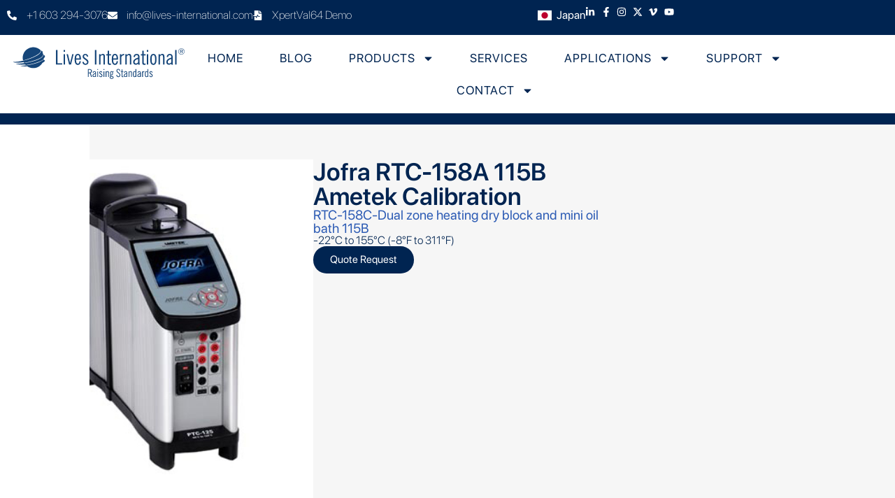

--- FILE ---
content_type: text/css
request_url: https://lives-international.com/wp-content/uploads/elementor/css/post-6.css?ver=1768527311
body_size: 2724
content:
.elementor-kit-6{--e-global-color-primary:#002451;--e-global-color-secondary:#FFFFFF;--e-global-color-text:#000000;--e-global-color-accent:#36BEB2;--e-global-color-7cf0e29:#36BEB2;--e-global-color-42d473d:#184479;--e-global-color-58018ec:#FFCB21;--e-global-color-221411c:#FFFFFF0A;--e-global-color-8ab4d32:#008A7E;--e-global-color-c79d7a9:#A40000;--e-global-color-89b8164:#FFF5C8;--e-global-color-dee83d9:#F6F6F6;--e-global-color-42bc396:#C6C6C6;--e-global-color-4046cab:#646464;--e-global-color-2d6ec38:#FFFFFF14;--e-global-color-1fd38e6:#32B04A;--e-global-color-36f38bf:#7660A7;--e-global-color-0e90874:#F05123;--e-global-color-3bfd8da:#E03293;--e-global-color-fa75561:#E2DE1F;--e-global-color-5ab9dc0:#EE303D;--e-global-color-c1ceb68:#EE316D;--e-global-color-90fc866:#F05123;--e-global-color-fe81fc1:#1E758D;--e-global-color-4888764:#A1C51B;--e-global-color-865072f:#F9A031;--e-global-color-7b64db8:#002451B3;--e-global-color-d6c4d99:#2997FF;--e-global-color-f70dbc1:#F1F2F4;--e-global-color-8b89d97:#DAD9D9;--e-global-color-60b8809:#00326F;--e-global-color-6032035:#00326F;--e-global-color-277b23c:#DBDBDB;--e-global-color-12a12cc:#2C5BB4;--e-global-color-c3d2941:#464646;--e-global-color-49d62f4:#616E81;--e-global-typography-primary-font-family:"SF Pro";--e-global-typography-primary-font-size:19px;--e-global-typography-primary-font-weight:400;--e-global-typography-secondary-font-family:"SF Pro";--e-global-typography-secondary-font-size:19px;--e-global-typography-secondary-font-weight:300;--e-global-typography-text-font-family:"SF Pro";--e-global-typography-text-font-size:19px;--e-global-typography-text-font-weight:300;--e-global-typography-accent-font-family:"SF Pro";--e-global-typography-accent-font-size:19px;--e-global-typography-accent-font-weight:500;--e-global-typography-3a69d92-font-family:"SF Pro";--e-global-typography-3a69d92-font-size:80px;--e-global-typography-3a69d92-font-weight:400;--e-global-typography-3a69d92-text-transform:none;--e-global-typography-bf8f720-font-family:"SF Pro";--e-global-typography-bf8f720-font-size:70px;--e-global-typography-bf8f720-font-weight:400;--e-global-typography-bf8f720-text-transform:none;--e-global-typography-0bea7ac-font-family:"SF Pro";--e-global-typography-0bea7ac-font-size:60px;--e-global-typography-0bea7ac-font-weight:400;--e-global-typography-0bea7ac-text-transform:none;--e-global-typography-826571f-font-family:"SF Pro";--e-global-typography-826571f-font-size:50px;--e-global-typography-826571f-font-weight:400;--e-global-typography-826571f-text-transform:none;--e-global-typography-f79de9f-font-family:"SF Pro";--e-global-typography-f79de9f-font-size:40px;--e-global-typography-f79de9f-font-weight:400;--e-global-typography-f79de9f-text-transform:none;--e-global-typography-7c2b874-font-family:"SF Pro";--e-global-typography-7c2b874-font-size:30px;--e-global-typography-7c2b874-font-weight:400;--e-global-typography-7c2b874-text-transform:none;--e-global-typography-e5900c8-font-family:"SF Pro";--e-global-typography-e5900c8-font-size:25px;--e-global-typography-e5900c8-font-weight:400;--e-global-typography-e5900c8-text-transform:none;--e-global-typography-9c6343e-font-family:"SF Pro";--e-global-typography-9c6343e-font-size:19px;--e-global-typography-9c6343e-font-weight:600;--e-global-typography-9c6343e-text-transform:none;--e-global-typography-9c6343e-text-decoration:underline;--e-global-typography-828f296-font-family:"SF Pro";--e-global-typography-828f296-font-size:19px;--e-global-typography-828f296-font-weight:400;--e-global-typography-828f296-text-transform:none;--e-global-typography-828f296-text-decoration:underline;--e-global-typography-89d66d0-font-family:"SF Pro";--e-global-typography-89d66d0-font-size:19px;--e-global-typography-89d66d0-font-weight:200;--e-global-typography-89d66d0-text-transform:none;--e-global-typography-4be0de5-font-family:"SF Pro";--e-global-typography-4be0de5-font-size:19px;--e-global-typography-4be0de5-font-weight:300;--e-global-typography-4be0de5-text-transform:none;--e-global-typography-81a0060-font-family:"SF Pro";--e-global-typography-81a0060-font-size:19px;--e-global-typography-81a0060-font-weight:400;--e-global-typography-81a0060-text-transform:none;--e-global-typography-7bb4594-font-family:"SF Pro";--e-global-typography-7bb4594-font-size:19px;--e-global-typography-7bb4594-font-weight:500;--e-global-typography-7bb4594-text-transform:none;--e-global-typography-844f75b-font-family:"SF Pro";--e-global-typography-844f75b-font-size:19px;--e-global-typography-844f75b-font-weight:600;--e-global-typography-844f75b-text-transform:none;--e-global-typography-f5ecbdd-font-family:"SF Pro";--e-global-typography-f5ecbdd-font-size:19px;--e-global-typography-f5ecbdd-font-weight:400;--e-global-typography-f5ecbdd-text-transform:none;--e-global-typography-f5ecbdd-font-style:italic;--e-global-typography-28e14d8-font-family:"SF Pro";--e-global-typography-28e14d8-font-size:19px;--e-global-typography-28e14d8-font-weight:300;--e-global-typography-28e14d8-text-transform:none;--e-global-typography-28e14d8-font-style:italic;--e-global-typography-6e70726-font-family:"SF Pro";--e-global-typography-6e70726-font-size:16px;--e-global-typography-6e70726-font-weight:300;--e-global-typography-6e70726-text-transform:none;--e-global-typography-8cc4743-font-family:"SF Pro";--e-global-typography-8cc4743-font-size:16px;--e-global-typography-8cc4743-font-weight:200;--e-global-typography-8cc4743-text-transform:none;--e-global-typography-a414eac-font-family:"SF Pro";--e-global-typography-a414eac-font-size:17px;--e-global-typography-a414eac-font-weight:300;--e-global-typography-a414eac-text-transform:uppercase;--e-global-typography-a414eac-letter-spacing:1px;--e-global-typography-5813dd1-font-family:"SF Pro";--e-global-typography-5813dd1-font-size:17px;--e-global-typography-5813dd1-font-weight:400;--e-global-typography-5813dd1-text-transform:uppercase;--e-global-typography-5813dd1-letter-spacing:1px;--e-global-typography-5e76570-font-family:"SF Pro";--e-global-typography-5e76570-font-size:17px;--e-global-typography-5e76570-font-weight:600;--e-global-typography-5e76570-text-transform:uppercase;--e-global-typography-5e76570-letter-spacing:1px;--e-global-typography-30f7eb1-font-family:"SF Pro";--e-global-typography-30f7eb1-font-size:18px;--e-global-typography-30f7eb1-font-weight:300;--e-global-typography-30f7eb1-text-transform:none;--e-global-typography-170439f-font-family:"SF Pro";--e-global-typography-170439f-font-size:25px;--e-global-typography-170439f-font-weight:600;--e-global-typography-170439f-text-transform:none;--e-global-typography-bde8274-font-family:"SF Pro";--e-global-typography-bde8274-font-size:16px;--e-global-typography-bde8274-font-weight:300;--e-global-typography-bde8274-text-transform:none;--e-global-typography-7fb54f4-font-family:"SF Pro";--e-global-typography-7fb54f4-font-size:17px;--e-global-typography-7fb54f4-font-weight:400;--e-global-typography-7fb54f4-text-transform:none;--e-global-typography-cc80c41-font-family:"SF Pro";--e-global-typography-cc80c41-font-size:30px;--e-global-typography-cc80c41-font-weight:600;--e-global-typography-cc80c41-text-transform:none;--e-global-typography-ff30f58-font-family:"SF Pro";--e-global-typography-ff30f58-font-size:22px;--e-global-typography-ff30f58-font-weight:300;--e-global-typography-ff30f58-text-transform:none;--e-global-typography-ff30f58-line-height:40px;--e-global-typography-90b5463-font-family:"SF Pro";--e-global-typography-90b5463-font-size:35px;--e-global-typography-90b5463-font-weight:600;--e-global-typography-90b5463-text-transform:none;--e-global-typography-fa58e3f-font-family:"SF Pro";--e-global-typography-fa58e3f-font-size:17px;--e-global-typography-fa58e3f-font-weight:600;--e-global-typography-fa58e3f-text-transform:uppercase;--e-global-typography-90de2f9-font-family:"SF Pro";--e-global-typography-90de2f9-font-size:45px;--e-global-typography-90de2f9-font-weight:600;--e-global-typography-90de2f9-text-transform:none;--e-global-typography-7be8345-font-family:"SF Pro";--e-global-typography-7be8345-font-size:60px;--e-global-typography-7be8345-font-weight:400;--e-global-typography-7be8345-text-transform:none;--e-global-typography-5689097-font-family:"SF Pro";--e-global-typography-5689097-font-size:19px;--e-global-typography-5689097-font-weight:600;--e-global-typography-5689097-text-transform:uppercase;--e-global-typography-bd9b4c6-font-family:"SF Pro";--e-global-typography-bd9b4c6-font-size:120px;--e-global-typography-bd9b4c6-font-weight:400;--e-global-typography-bd9b4c6-text-transform:none;--e-global-typography-bd9b4c6-line-height:1em;--e-global-typography-d02fda7-font-family:"SF Pro";--e-global-typography-d02fda7-font-size:30px;--e-global-typography-d02fda7-font-weight:400;--e-global-typography-d02fda7-text-transform:none;--e-global-typography-d02fda7-font-style:italic;--e-global-typography-b4e709e-font-family:"Roboto";--e-global-typography-b4e709e-font-size:17px;--e-global-typography-b4e709e-font-weight:400;--e-global-typography-b4e709e-line-height:1em;--e-global-typography-ccede6f-font-family:"SF Pro";--e-global-typography-ccede6f-font-size:25px;--e-global-typography-ccede6f-font-weight:600;--e-global-typography-8830f9b-font-family:"SF Pro";--e-global-typography-8830f9b-font-size:25px;--e-global-typography-8830f9b-font-weight:300;--e-global-typography-4547763-font-family:"SF Pro";--e-global-typography-4547763-font-size:19px;--e-global-typography-4547763-font-weight:300;--e-global-typography-4547763-text-transform:none;--e-global-typography-9deaede-font-family:"SF Pro";--e-global-typography-9deaede-font-size:23px;--e-global-typography-9deaede-font-weight:500;--e-global-typography-9deaede-text-transform:uppercase;--e-global-typography-1ede4a4-font-family:"SF Pro";--e-global-typography-1ede4a4-font-size:14px;--e-global-typography-1ede4a4-font-weight:400;--e-global-typography-1ede4a4-text-transform:none;font-family:"SF Pro", Arial;font-size:19px;font-weight:400;text-transform:none;}.elementor-kit-6 e-page-transition{background-color:#FFBC7D;}.elementor-kit-6 a{color:var( --e-global-color-primary );}.elementor-kit-6 h1{color:var( --e-global-color-primary );font-family:"Montserrat", Arial;font-size:30px;font-weight:400;text-transform:none;font-style:normal;}.elementor-kit-6 h2{color:var( --e-global-color-primary );font-family:"SF Pro", Arial;font-size:19px;font-weight:600;text-transform:uppercase;font-style:normal;}.elementor-kit-6 h3{color:var( --e-global-color-primary );font-family:"Montserrat", Arial;font-size:40px;font-weight:600;text-transform:capitalize;font-style:normal;}.elementor-kit-6 h4{color:var( --e-global-color-primary );font-family:"Montserrat", Arial;font-size:30px;font-weight:500;text-transform:capitalize;font-style:normal;}.elementor-kit-6 h5{color:var( --e-global-color-primary );font-family:"Montserrat", Arial;font-size:20px;font-weight:400;text-transform:capitalize;font-style:normal;}.elementor-kit-6 h6{color:var( --e-global-color-primary );font-family:var( --e-global-typography-81a0060-font-family ), Arial;font-size:var( --e-global-typography-81a0060-font-size );font-weight:var( --e-global-typography-81a0060-font-weight );text-transform:var( --e-global-typography-81a0060-text-transform );}.elementor-section.elementor-section-boxed > .elementor-container{max-width:1140px;}.e-con{--container-max-width:1140px;}.elementor-widget:not(:last-child){margin-block-end:20px;}.elementor-element{--widgets-spacing:20px 20px;--widgets-spacing-row:20px;--widgets-spacing-column:20px;}{}h1.entry-title{display:var(--page-title-display);}.site-header .site-branding{flex-direction:column;align-items:stretch;}.site-header{padding-inline-end:0px;padding-inline-start:0px;}.site-footer .site-branding{flex-direction:column;align-items:stretch;}@media(max-width:1366px){.elementor-kit-6{--e-global-typography-ccede6f-font-size:20px;--e-global-typography-8830f9b-font-size:20px;--e-global-typography-4547763-font-size:18px;--e-global-typography-9deaede-font-size:20px;--e-global-typography-1ede4a4-font-size:12px;}.elementor-kit-6 h1{font-size:25px;}.elementor-kit-6 h6{font-size:var( --e-global-typography-81a0060-font-size );}}@media(max-width:1024px){.elementor-kit-6{--e-global-typography-primary-font-size:18px;--e-global-typography-secondary-font-size:18px;--e-global-typography-text-font-size:18px;--e-global-typography-accent-font-size:18px;--e-global-typography-9c6343e-font-size:18px;--e-global-typography-828f296-font-size:18px;--e-global-typography-89d66d0-font-size:18px;--e-global-typography-4be0de5-font-size:18px;--e-global-typography-81a0060-font-size:18px;--e-global-typography-7bb4594-font-size:18px;--e-global-typography-f5ecbdd-font-size:18px;--e-global-typography-28e14d8-font-size:18px;--e-global-typography-6e70726-line-height:1.5em;--e-global-typography-8cc4743-font-size:18px;--e-global-typography-30f7eb1-font-size:17px;--e-global-typography-170439f-font-size:22px;--e-global-typography-bde8274-font-size:16px;--e-global-typography-cc80c41-font-size:25px;--e-global-typography-ff30f58-font-size:18px;--e-global-typography-fa58e3f-font-size:17px;--e-global-typography-90de2f9-font-size:35px;--e-global-typography-7be8345-font-size:40px;--e-global-typography-5689097-font-size:18px;--e-global-typography-bd9b4c6-font-size:90px;--e-global-typography-d02fda7-font-size:25px;--e-global-typography-ccede6f-font-size:18px;--e-global-typography-8830f9b-font-size:18px;--e-global-typography-4547763-font-size:17px;--e-global-typography-9deaede-font-size:18px;--e-global-typography-1ede4a4-font-size:11px;font-size:18px;}.elementor-kit-6 h1{font-size:20px;}.elementor-kit-6 h2{font-size:18px;}.elementor-kit-6 h6{font-size:var( --e-global-typography-81a0060-font-size );}.elementor-section.elementor-section-boxed > .elementor-container{max-width:1024px;}.e-con{--container-max-width:1024px;}}@media(max-width:767px){.elementor-kit-6{--e-global-typography-primary-font-size:17px;--e-global-typography-secondary-font-size:17px;--e-global-typography-text-font-size:17px;--e-global-typography-accent-font-size:17px;--e-global-typography-3a69d92-font-size:40px;--e-global-typography-bf8f720-font-size:35px;--e-global-typography-0bea7ac-font-size:30px;--e-global-typography-826571f-font-size:25px;--e-global-typography-f79de9f-font-size:20px;--e-global-typography-7c2b874-font-size:17px;--e-global-typography-e5900c8-font-size:17px;--e-global-typography-9c6343e-font-size:17px;--e-global-typography-828f296-font-size:17px;--e-global-typography-89d66d0-font-size:17px;--e-global-typography-4be0de5-font-size:17px;--e-global-typography-81a0060-font-size:17px;--e-global-typography-7bb4594-font-size:17px;--e-global-typography-f5ecbdd-font-size:17px;--e-global-typography-28e14d8-font-size:17px;--e-global-typography-8cc4743-font-size:17px;--e-global-typography-a414eac-letter-spacing:1px;--e-global-typography-30f7eb1-font-size:17px;--e-global-typography-170439f-font-size:20px;--e-global-typography-cc80c41-font-size:22px;--e-global-typography-ff30f58-font-size:17px;--e-global-typography-90b5463-font-size:24px;--e-global-typography-fa58e3f-font-size:17px;--e-global-typography-90de2f9-font-size:30px;--e-global-typography-7be8345-font-size:30px;--e-global-typography-5689097-font-size:17px;--e-global-typography-bd9b4c6-font-size:60px;--e-global-typography-d02fda7-font-size:17px;--e-global-typography-ccede6f-font-size:17px;--e-global-typography-8830f9b-font-size:17px;--e-global-typography-9deaede-font-size:17px;font-size:17px;}.elementor-kit-6 h1{font-size:19px;}.elementor-kit-6 h2{font-size:17px;}.elementor-kit-6 h6{font-size:var( --e-global-typography-81a0060-font-size );}.elementor-section.elementor-section-boxed > .elementor-container{max-width:767px;}.e-con{--container-max-width:767px;}}/* Start Custom Fonts CSS */@font-face {
	font-family: 'SF Pro';
	font-style: normal;
	font-weight: 100;
	font-display: auto;
	src: url('https://lives-international.com/wp-content/uploads/2024/02/SF-Pro-Display-Ultralight.woff2') format('woff2'),
		url('https://lives-international.com/wp-content/uploads/2024/02/SF-Pro-Display-Ultralight.woff') format('woff');
}
@font-face {
	font-family: 'SF Pro';
	font-style: italic;
	font-weight: 100;
	font-display: auto;
	src: url('https://lives-international.com/wp-content/uploads/2024/02/SF-Pro-Display-UltralightItalic.woff2') format('woff2'),
		url('https://lives-international.com/wp-content/uploads/2024/02/SF-Pro-Display-UltralightItalic.woff') format('woff');
}
@font-face {
	font-family: 'SF Pro';
	font-style: normal;
	font-weight: 200;
	font-display: auto;
	src: url('https://lives-international.com/wp-content/uploads/2024/02/SF-Pro-Display-Thin.woff2') format('woff2'),
		url('https://lives-international.com/wp-content/uploads/2024/02/SF-Pro-Display-Thin.woff') format('woff');
}
@font-face {
	font-family: 'SF Pro';
	font-style: italic;
	font-weight: 200;
	font-display: auto;
	src: url('https://lives-international.com/wp-content/uploads/2024/02/SF-Pro-Display-ThinItalic.woff2') format('woff2'),
		url('https://lives-international.com/wp-content/uploads/2024/02/SF-Pro-Display-ThinItalic.woff') format('woff');
}
@font-face {
	font-family: 'SF Pro';
	font-style: normal;
	font-weight: 300;
	font-display: auto;
	src: url('https://lives-international.com/wp-content/uploads/2024/02/SF-Pro-Display-Light.woff2') format('woff2'),
		url('https://lives-international.com/wp-content/uploads/2024/02/SF-Pro-Display-Light.woff') format('woff');
}
@font-face {
	font-family: 'SF Pro';
	font-style: italic;
	font-weight: 300;
	font-display: auto;
	src: url('https://lives-international.com/wp-content/uploads/2024/02/SF-Pro-Display-LightItalic.woff2') format('woff2'),
		url('https://lives-international.com/wp-content/uploads/2024/02/SF-Pro-Display-LightItalic.woff') format('woff');
}
@font-face {
	font-family: 'SF Pro';
	font-style: normal;
	font-weight: 400;
	font-display: auto;
	src: url('https://lives-international.com/wp-content/uploads/2024/02/SF-Pro-Display-Regular.woff2') format('woff2'),
		url('https://lives-international.com/wp-content/uploads/2024/02/SF-Pro-Display-Regular.woff') format('woff');
}
@font-face {
	font-family: 'SF Pro';
	font-style: italic;
	font-weight: 400;
	font-display: auto;
	src: url('https://lives-international.com/wp-content/uploads/2024/02/SF-Pro-Display-RegularItalic.woff2') format('woff2'),
		url('https://lives-international.com/wp-content/uploads/2024/02/SF-Pro-Display-RegularItalic.woff') format('woff');
}
@font-face {
	font-family: 'SF Pro';
	font-style: normal;
	font-weight: 500;
	font-display: auto;
	src: url('https://lives-international.com/wp-content/uploads/2024/02/SF-Pro-Display-Medium.woff2') format('woff2'),
		url('https://lives-international.com/wp-content/uploads/2024/02/SF-Pro-Display-Medium.woff') format('woff');
}
@font-face {
	font-family: 'SF Pro';
	font-style: italic;
	font-weight: 500;
	font-display: auto;
	src: url('https://lives-international.com/wp-content/uploads/2024/02/SF-Pro-Display-MediumItalic.woff2') format('woff2'),
		url('https://lives-international.com/wp-content/uploads/2024/02/SF-Pro-Display-MediumItalic.woff') format('woff');
}
@font-face {
	font-family: 'SF Pro';
	font-style: normal;
	font-weight: 600;
	font-display: auto;
	src: url('https://lives-international.com/wp-content/uploads/2024/02/SF-Pro-Display-Semibold.woff2') format('woff2'),
		url('https://lives-international.com/wp-content/uploads/2024/02/SF-Pro-Display-Semibold.woff') format('woff');
}
@font-face {
	font-family: 'SF Pro';
	font-style: italic;
	font-weight: 600;
	font-display: auto;
	src: url('https://lives-international.com/wp-content/uploads/2024/02/SF-Pro-Display-SemiboldItalic.woff2') format('woff2'),
		url('https://lives-international.com/wp-content/uploads/2024/02/SF-Pro-Display-SemiboldItalic.woff') format('woff');
}
@font-face {
	font-family: 'SF Pro';
	font-style: normal;
	font-weight: 700;
	font-display: auto;
	src: url('https://lives-international.com/wp-content/uploads/2024/02/SF-Pro-Display-Bold.woff2') format('woff2'),
		url('https://lives-international.com/wp-content/uploads/2024/02/SF-Pro-Display-Bold.woff') format('woff');
}
@font-face {
	font-family: 'SF Pro';
	font-style: italic;
	font-weight: 700;
	font-display: auto;
	src: url('https://lives-international.com/wp-content/uploads/2024/02/SF-Pro-Display-BoldItalic.woff2') format('woff2'),
		url('https://lives-international.com/wp-content/uploads/2024/02/SF-Pro-Display-BoldItalic.woff') format('woff');
}
@font-face {
	font-family: 'SF Pro';
	font-style: normal;
	font-weight: 800;
	font-display: auto;
	src: url('https://lives-international.com/wp-content/uploads/2024/02/SF-Pro-Display-Heavy.woff2') format('woff2'),
		url('https://lives-international.com/wp-content/uploads/2024/02/SF-Pro-Display-Heavy.woff') format('woff');
}
@font-face {
	font-family: 'SF Pro';
	font-style: italic;
	font-weight: 800;
	font-display: auto;
	src: url('https://lives-international.com/wp-content/uploads/2024/02/SF-Pro-Display-HeavyItalic.woff2') format('woff2'),
		url('https://lives-international.com/wp-content/uploads/2024/02/SF-Pro-Display-HeavyItalic.woff') format('woff');
}
@font-face {
	font-family: 'SF Pro';
	font-style: normal;
	font-weight: 900;
	font-display: auto;
	src: url('https://lives-international.com/wp-content/uploads/2024/02/SF-Pro-Display-Black.woff2') format('woff2'),
		url('https://lives-international.com/wp-content/uploads/2024/02/SF-Pro-Display-Black.woff') format('woff');
}
@font-face {
	font-family: 'SF Pro';
	font-style: italic;
	font-weight: 900;
	font-display: auto;
	src: url('https://lives-international.com/wp-content/uploads/2024/02/SF-Pro-Display-BlackItalic.woff2') format('woff2'),
		url('https://lives-international.com/wp-content/uploads/2024/02/SF-Pro-Display-BlackItalic.woff') format('woff');
}
/* End Custom Fonts CSS */

--- FILE ---
content_type: text/css
request_url: https://lives-international.com/wp-content/uploads/elementor/css/post-8789.css?ver=1768554462
body_size: 2413
content:
.elementor-8789 .elementor-element.elementor-element-147f34b0{--display:flex;--position:fixed;--min-height:100vh;--flex-direction:column;--container-widget-width:100%;--container-widget-height:initial;--container-widget-flex-grow:0;--container-widget-align-self:initial;--flex-wrap-mobile:wrap;--justify-content:center;--padding-top:50px;--padding-bottom:50px;--padding-left:10px;--padding-right:10px;top:0px;--z-index:2;}.elementor-8789 .elementor-element.elementor-element-147f34b0:not(.elementor-motion-effects-element-type-background), .elementor-8789 .elementor-element.elementor-element-147f34b0 > .elementor-motion-effects-container > .elementor-motion-effects-layer{background-color:var( --e-global-color-secondary );}body:not(.rtl) .elementor-8789 .elementor-element.elementor-element-147f34b0{left:0px;}body.rtl .elementor-8789 .elementor-element.elementor-element-147f34b0{right:0px;}.elementor-8789 .elementor-element.elementor-element-014c2c9{--display:flex;--gap:50px 50px;--row-gap:50px;--column-gap:50px;--padding-top:0px;--padding-bottom:0px;--padding-left:0px;--padding-right:0px;}.elementor-8789 .elementor-element.elementor-element-660a93e{--display:flex;--align-items:center;--container-widget-width:calc( ( 1 - var( --container-widget-flex-grow ) ) * 100% );--padding-top:5px;--padding-bottom:5px;--padding-left:0px;--padding-right:0px;}.elementor-8789 .elementor-element.elementor-element-aeaf3b9 .elementor-heading-title{font-family:var( --e-global-typography-81a0060-font-family ), Arial;font-size:var( --e-global-typography-81a0060-font-size );font-weight:var( --e-global-typography-81a0060-font-weight );text-transform:var( --e-global-typography-81a0060-text-transform );color:var( --e-global-color-primary );}.elementor-8789 .elementor-element.elementor-element-5724b93{--display:flex;--padding-top:0px;--padding-bottom:0px;--padding-left:0px;--padding-right:0px;}.elementor-8789 .elementor-element.elementor-element-fbf7340 .elementor-button{background-color:var( --e-global-color-primary );font-family:var( --e-global-typography-81a0060-font-family ), Arial;font-size:var( --e-global-typography-81a0060-font-size );font-weight:var( --e-global-typography-81a0060-font-weight );text-transform:var( --e-global-typography-81a0060-text-transform );fill:var( --e-global-color-secondary );color:var( --e-global-color-secondary );border-radius:50em 50em 50em 50em;padding:5px 10px 5px 10px;}.elementor-8789 .elementor-element.elementor-element-64df199 .elementor-button{background-color:var( --e-global-color-primary );font-family:var( --e-global-typography-81a0060-font-family ), Arial;font-size:var( --e-global-typography-81a0060-font-size );font-weight:var( --e-global-typography-81a0060-font-weight );text-transform:var( --e-global-typography-81a0060-text-transform );fill:var( --e-global-color-secondary );color:var( --e-global-color-secondary );border-radius:50em 50em 50em 50em;padding:5px 10px 5px 10px;}.elementor-8789 .elementor-element.elementor-element-d9c7b20{--display:flex;--flex-direction:column;--container-widget-width:100%;--container-widget-height:initial;--container-widget-flex-grow:0;--container-widget-align-self:initial;--flex-wrap-mobile:wrap;--justify-content:center;--margin-top:0px;--margin-bottom:0px;--margin-left:0px;--margin-right:0px;--z-index:3;}.elementor-8789 .elementor-element.elementor-element-d9c7b20:not(.elementor-motion-effects-element-type-background), .elementor-8789 .elementor-element.elementor-element-d9c7b20 > .elementor-motion-effects-container > .elementor-motion-effects-layer{background-color:var( --e-global-color-primary );}.elementor-8789 .elementor-element.elementor-element-4b75d0bc{--display:flex;--flex-direction:row;--container-widget-width:calc( ( 1 - var( --container-widget-flex-grow ) ) * 100% );--container-widget-height:100%;--container-widget-flex-grow:1;--container-widget-align-self:stretch;--flex-wrap-mobile:wrap;--justify-content:flex-start;--align-items:center;--gap:5px 5px;--row-gap:5px;--column-gap:5px;--padding-top:0px;--padding-bottom:0px;--padding-left:0px;--padding-right:0px;}.elementor-8789 .elementor-element.elementor-element-51d61e7c .elementor-heading-title{font-family:"Roboto", Arial;font-size:12px;font-weight:400;text-transform:uppercase;font-style:normal;color:var( --e-global-color-secondary );}.elementor-8789 .elementor-element.elementor-element-2aa170e8 > .elementor-widget-container{margin:0px 0px 0px 0px;padding:0px 0px 0px 0px;}.elementor-8789 .elementor-element.elementor-element-2aa170e8.elementor-view-stacked .elementor-icon{background-color:var( --e-global-color-secondary );}.elementor-8789 .elementor-element.elementor-element-2aa170e8.elementor-view-framed .elementor-icon, .elementor-8789 .elementor-element.elementor-element-2aa170e8.elementor-view-default .elementor-icon{color:var( --e-global-color-secondary );border-color:var( --e-global-color-secondary );}.elementor-8789 .elementor-element.elementor-element-2aa170e8.elementor-view-framed .elementor-icon, .elementor-8789 .elementor-element.elementor-element-2aa170e8.elementor-view-default .elementor-icon svg{fill:var( --e-global-color-secondary );}.elementor-8789 .elementor-element.elementor-element-2aa170e8 .elementor-icon{font-size:12px;}.elementor-8789 .elementor-element.elementor-element-2aa170e8 .elementor-icon svg{height:12px;}.elementor-8789 .elementor-element.elementor-element-61314a92 .elementor-heading-title{font-family:"Roboto", Arial;font-size:12px;font-weight:400;text-transform:uppercase;font-style:normal;color:var( --e-global-color-secondary );}.elementor-8789 .elementor-element.elementor-element-6170487 > .elementor-widget-container{margin:0px 0px 0px 0px;padding:0px 0px 0px 0px;}.elementor-8789 .elementor-element.elementor-element-6170487.elementor-view-stacked .elementor-icon{background-color:var( --e-global-color-secondary );}.elementor-8789 .elementor-element.elementor-element-6170487.elementor-view-framed .elementor-icon, .elementor-8789 .elementor-element.elementor-element-6170487.elementor-view-default .elementor-icon{color:var( --e-global-color-secondary );border-color:var( --e-global-color-secondary );}.elementor-8789 .elementor-element.elementor-element-6170487.elementor-view-framed .elementor-icon, .elementor-8789 .elementor-element.elementor-element-6170487.elementor-view-default .elementor-icon svg{fill:var( --e-global-color-secondary );}.elementor-8789 .elementor-element.elementor-element-6170487 .elementor-icon{font-size:12px;}.elementor-8789 .elementor-element.elementor-element-6170487 .elementor-icon svg{height:12px;}.elementor-8789 .elementor-element.elementor-element-13081f8 .elementor-heading-title{font-family:"Roboto", Arial;font-size:12px;font-weight:400;text-transform:uppercase;font-style:normal;color:var( --e-global-color-secondary );}.elementor-8789 .elementor-element.elementor-element-84a4948 > .elementor-widget-container{margin:0px 0px 0px 0px;padding:0px 0px 0px 0px;}.elementor-8789 .elementor-element.elementor-element-84a4948.elementor-view-stacked .elementor-icon{background-color:var( --e-global-color-secondary );}.elementor-8789 .elementor-element.elementor-element-84a4948.elementor-view-framed .elementor-icon, .elementor-8789 .elementor-element.elementor-element-84a4948.elementor-view-default .elementor-icon{color:var( --e-global-color-secondary );border-color:var( --e-global-color-secondary );}.elementor-8789 .elementor-element.elementor-element-84a4948.elementor-view-framed .elementor-icon, .elementor-8789 .elementor-element.elementor-element-84a4948.elementor-view-default .elementor-icon svg{fill:var( --e-global-color-secondary );}.elementor-8789 .elementor-element.elementor-element-84a4948 .elementor-icon{font-size:12px;}.elementor-8789 .elementor-element.elementor-element-84a4948 .elementor-icon svg{height:12px;}.elementor-8789 .elementor-element.elementor-element-1bb1993 .elementor-heading-title{font-family:"Roboto", Arial;font-size:12px;font-weight:400;text-transform:uppercase;font-style:normal;color:var( --e-global-color-secondary );}.elementor-8789 .elementor-element.elementor-element-546653f3{--display:flex;--flex-direction:column;--container-widget-width:100%;--container-widget-height:initial;--container-widget-flex-grow:0;--container-widget-align-self:initial;--flex-wrap-mobile:wrap;--gap:100px 100px;--row-gap:100px;--column-gap:100px;--padding-top:0px;--padding-bottom:0px;--padding-left:0px;--padding-right:0px;}.elementor-8789 .elementor-element.elementor-element-48554dc{--display:flex;--align-items:center;--container-widget-width:calc( ( 1 - var( --container-widget-flex-grow ) ) * 100% );--gap:50px 50px;--row-gap:50px;--column-gap:50px;box-shadow:0px 0px 30px 0px rgba(0, 0, 0, 0.2);--padding-top:50px;--padding-bottom:50px;--padding-left:0px;--padding-right:0px;}.elementor-8789 .elementor-element.elementor-element-48554dc:not(.elementor-motion-effects-element-type-background), .elementor-8789 .elementor-element.elementor-element-48554dc > .elementor-motion-effects-container > .elementor-motion-effects-layer{background-color:var( --e-global-color-dee83d9 );}.elementor-8789 .elementor-element.elementor-element-4afd0271{--display:flex;--flex-direction:row;--container-widget-width:initial;--container-widget-height:100%;--container-widget-flex-grow:1;--container-widget-align-self:stretch;--flex-wrap-mobile:wrap;--gap:50px 50px;--row-gap:50px;--column-gap:50px;--padding-top:0px;--padding-bottom:0px;--padding-left:0px;--padding-right:0px;}.elementor-8789 .elementor-element.elementor-element-1119ec4a{--display:flex;--justify-content:flex-start;--padding-top:0px;--padding-bottom:0px;--padding-left:0px;--padding-right:0px;}.elementor-8789 .elementor-element.elementor-element-57cd847f.elementor-skin-slideshow .elementor-main-swiper:not(.elementor-thumbnails-swiper){margin-bottom:10px;}.elementor-8789 .elementor-element.elementor-element-57cd847f .elementor-main-swiper{height:500px;}.elementor-8789 .elementor-element.elementor-element-57cd847f .elementor-swiper-button{font-size:20px;color:var( --e-global-color-primary );}.elementor-8789 .elementor-element.elementor-element-57cd847f .elementor-swiper-button svg{fill:var( --e-global-color-primary );}.elementor-8789 .elementor-element.elementor-element-67dde3ad{--display:flex;--gap:40px 40px;--row-gap:40px;--column-gap:40px;--padding-top:0px;--padding-bottom:0px;--padding-left:0px;--padding-right:0px;}.elementor-8789 .elementor-element.elementor-element-1778f230 .elementor-heading-title{font-family:var( --e-global-typography-90b5463-font-family ), Arial;font-size:var( --e-global-typography-90b5463-font-size );font-weight:var( --e-global-typography-90b5463-font-weight );text-transform:var( --e-global-typography-90b5463-text-transform );color:var( --e-global-color-primary );}.elementor-8789 .elementor-element.elementor-element-25f09501 .elementor-heading-title{font-family:var( --e-global-typography-81a0060-font-family ), Arial;font-size:var( --e-global-typography-81a0060-font-size );font-weight:var( --e-global-typography-81a0060-font-weight );text-transform:var( --e-global-typography-81a0060-text-transform );color:var( --e-global-color-12a12cc );}.elementor-8789 .elementor-element.elementor-element-7938507d .elementor-heading-title{font-family:var( --e-global-typography-6e70726-font-family ), Arial;font-size:var( --e-global-typography-6e70726-font-size );font-weight:var( --e-global-typography-6e70726-font-weight );text-transform:var( --e-global-typography-6e70726-text-transform );color:var( --e-global-color-primary );}.elementor-8789 .elementor-element.elementor-element-68c1f841 .elementor-button{background-color:var( --e-global-color-primary );fill:var( --e-global-color-secondary );color:var( --e-global-color-secondary );border-radius:50px 50px 50px 50px;}.elementor-8789 .elementor-element.elementor-element-68c1f841 .elementor-button:hover, .elementor-8789 .elementor-element.elementor-element-68c1f841 .elementor-button:focus{background-color:var( --e-global-color-7cf0e29 );}.elementor-8789 .elementor-element.elementor-element-1c7755e0{--display:flex;--flex-direction:row;--container-widget-width:initial;--container-widget-height:100%;--container-widget-flex-grow:1;--container-widget-align-self:stretch;--flex-wrap-mobile:wrap;--gap:50px 50px;--row-gap:50px;--column-gap:50px;--padding-top:0px;--padding-bottom:0px;--padding-left:0px;--padding-right:0px;}.elementor-8789 .elementor-element.elementor-element-15208917{--display:flex;--align-items:center;--container-widget-width:calc( ( 1 - var( --container-widget-flex-grow ) ) * 100% );--padding-top:0px;--padding-bottom:0px;--padding-left:0px;--padding-right:0px;}.elementor-8789 .elementor-element.elementor-element-c3158f5{--display:flex;--align-items:center;--container-widget-width:calc( ( 1 - var( --container-widget-flex-grow ) ) * 100% );--padding-top:5px;--padding-bottom:5px;--padding-left:0px;--padding-right:0px;}.elementor-8789 .elementor-element.elementor-element-c3158f5:not(.elementor-motion-effects-element-type-background), .elementor-8789 .elementor-element.elementor-element-c3158f5 > .elementor-motion-effects-container > .elementor-motion-effects-layer{background-color:var( --e-global-color-accent );}.elementor-8789 .elementor-element.elementor-element-15b8909b .elementor-heading-title{font-family:var( --e-global-typography-4547763-font-family ), Arial;font-size:var( --e-global-typography-4547763-font-size );font-weight:var( --e-global-typography-4547763-font-weight );text-transform:var( --e-global-typography-4547763-text-transform );color:var( --e-global-color-primary );}.elementor-8789 .elementor-element.elementor-element-35b369e9{--display:flex;--justify-content:space-between;--align-items:center;--container-widget-width:calc( ( 1 - var( --container-widget-flex-grow ) ) * 100% );--gap:0px 0px;--row-gap:0px;--column-gap:0px;--padding-top:0px;--padding-bottom:0px;--padding-left:0px;--padding-right:0px;}.elementor-8789 .elementor-element.elementor-element-4c4d68c .elementor-heading-title{font-family:var( --e-global-typography-4547763-font-family ), Arial;font-size:var( --e-global-typography-4547763-font-size );font-weight:var( --e-global-typography-4547763-font-weight );text-transform:var( --e-global-typography-4547763-text-transform );color:var( --e-global-color-primary );}.elementor-8789 .elementor-element.elementor-element-26366d77{--display:flex;--align-items:center;--container-widget-width:calc( ( 1 - var( --container-widget-flex-grow ) ) * 100% );--padding-top:0px;--padding-bottom:0px;--padding-left:0px;--padding-right:0px;}.elementor-8789 .elementor-element.elementor-element-661b84ae{--display:flex;--align-items:center;--container-widget-width:calc( ( 1 - var( --container-widget-flex-grow ) ) * 100% );--padding-top:5px;--padding-bottom:5px;--padding-left:0px;--padding-right:0px;}.elementor-8789 .elementor-element.elementor-element-661b84ae:not(.elementor-motion-effects-element-type-background), .elementor-8789 .elementor-element.elementor-element-661b84ae > .elementor-motion-effects-container > .elementor-motion-effects-layer{background-color:var( --e-global-color-primary );}.elementor-8789 .elementor-element.elementor-element-7c185e33 .elementor-heading-title{font-family:var( --e-global-typography-4547763-font-family ), Arial;font-size:var( --e-global-typography-4547763-font-size );font-weight:var( --e-global-typography-4547763-font-weight );text-transform:var( --e-global-typography-4547763-text-transform );color:var( --e-global-color-secondary );}.elementor-8789 .elementor-element.elementor-element-63c694d8{--display:flex;--flex-direction:row;--container-widget-width:calc( ( 1 - var( --container-widget-flex-grow ) ) * 100% );--container-widget-height:100%;--container-widget-flex-grow:1;--container-widget-align-self:stretch;--flex-wrap-mobile:wrap;--justify-content:center;--align-items:center;--padding-top:0px;--padding-bottom:0px;--padding-left:0px;--padding-right:0px;}.elementor-8789 .elementor-element.elementor-element-3d01ffc1 .elementor-button{background-color:var( --e-global-color-primary );fill:var( --e-global-color-secondary );color:var( --e-global-color-secondary );border-radius:5px 5px 5px 5px;padding:5px 25px 5px 25px;}.elementor-8789 .elementor-element.elementor-element-3d01ffc1 .elementor-button:hover, .elementor-8789 .elementor-element.elementor-element-3d01ffc1 .elementor-button:focus{background-color:var( --e-global-color-7cf0e29 );}.elementor-8789 .elementor-element.elementor-element-3d01ffc1 .elementor-button-content-wrapper{flex-direction:row;}.elementor-8789 .elementor-element.elementor-element-3d01ffc1 .elementor-button .elementor-button-content-wrapper{gap:20px;}.elementor-8789 .elementor-element.elementor-element-6206ab80{--display:flex;--align-items:center;--container-widget-width:calc( ( 1 - var( --container-widget-flex-grow ) ) * 100% );--padding-top:0px;--padding-bottom:0px;--padding-left:0px;--padding-right:0px;}.elementor-8789 .elementor-element.elementor-element-5e49fe7e{--display:flex;--gap:100px 100px;--row-gap:100px;--column-gap:100px;--padding-top:0px;--padding-bottom:0px;--padding-left:0px;--padding-right:0px;}.elementor-8789 .elementor-element.elementor-element-54177d59{--display:flex;--align-items:center;--container-widget-width:calc( ( 1 - var( --container-widget-flex-grow ) ) * 100% );--padding-top:0px;--padding-bottom:0px;--padding-left:0px;--padding-right:0px;}.elementor-8789 .elementor-element.elementor-element-4ec8e3b1{--display:flex;--align-items:center;--container-widget-width:calc( ( 1 - var( --container-widget-flex-grow ) ) * 100% );--padding-top:5px;--padding-bottom:5px;--padding-left:0px;--padding-right:0px;}.elementor-8789 .elementor-element.elementor-element-4ec8e3b1:not(.elementor-motion-effects-element-type-background), .elementor-8789 .elementor-element.elementor-element-4ec8e3b1 > .elementor-motion-effects-container > .elementor-motion-effects-layer{background-color:var( --e-global-color-primary );}.elementor-8789 .elementor-element.elementor-element-5e78eaef .elementor-heading-title{font-family:var( --e-global-typography-4547763-font-family ), Arial;font-size:var( --e-global-typography-4547763-font-size );font-weight:var( --e-global-typography-4547763-font-weight );text-transform:var( --e-global-typography-4547763-text-transform );color:var( --e-global-color-secondary );}.elementor-8789 .elementor-element.elementor-element-3d1b5c3a{--display:flex;--gap:0px 0px;--row-gap:0px;--column-gap:0px;--padding-top:0px;--padding-bottom:0px;--padding-left:0px;--padding-right:0px;}.elementor-8789 .elementor-element.elementor-element-1d7d36fb{--display:flex;--flex-direction:row;--container-widget-width:initial;--container-widget-height:100%;--container-widget-flex-grow:1;--container-widget-align-self:stretch;--flex-wrap-mobile:wrap;border-style:solid;--border-style:solid;border-width:0px 0px 3px 0px;--border-top-width:0px;--border-right-width:0px;--border-bottom-width:3px;--border-left-width:0px;border-color:var( --e-global-color-42bc396 );--border-color:var( --e-global-color-42bc396 );--padding-top:0px;--padding-bottom:0px;--padding-left:0px;--padding-right:0px;}.elementor-8789 .elementor-element.elementor-element-6267132c{--display:flex;--min-height:0px;--padding-top:5px;--padding-bottom:5px;--padding-left:0px;--padding-right:0px;}.elementor-8789 .elementor-element.elementor-element-4df05f80 .elementor-heading-title{font-family:var( --e-global-typography-6e70726-font-family ), Arial;font-size:var( --e-global-typography-6e70726-font-size );font-weight:var( --e-global-typography-6e70726-font-weight );text-transform:var( --e-global-typography-6e70726-text-transform );color:var( --e-global-color-primary );}.elementor-8789 .elementor-element.elementor-element-4be2cadc{--display:flex;--min-height:0px;--padding-top:5px;--padding-bottom:5px;--padding-left:0px;--padding-right:0px;}.elementor-8789 .elementor-element.elementor-element-2a95e0fc{--display:flex;--min-height:0px;--padding-top:5px;--padding-bottom:5px;--padding-left:0px;--padding-right:0px;}.elementor-8789 .elementor-element.elementor-element-57f8a929 .elementor-heading-title{font-family:var( --e-global-typography-6e70726-font-family ), Arial;font-size:var( --e-global-typography-6e70726-font-size );font-weight:var( --e-global-typography-6e70726-font-weight );text-transform:var( --e-global-typography-6e70726-text-transform );color:var( --e-global-color-primary );}.elementor-8789 .elementor-element.elementor-element-105399d9{--display:flex;--flex-direction:row;--container-widget-width:initial;--container-widget-height:100%;--container-widget-flex-grow:1;--container-widget-align-self:stretch;--flex-wrap-mobile:wrap;border-style:solid;--border-style:solid;border-width:0px 0px 1px 0px;--border-top-width:0px;--border-right-width:0px;--border-bottom-width:1px;--border-left-width:0px;border-color:var( --e-global-color-42bc396 );--border-color:var( --e-global-color-42bc396 );--padding-top:0px;--padding-bottom:0px;--padding-left:0px;--padding-right:0px;}.elementor-8789 .elementor-element.elementor-element-116ba7fe{--display:flex;--min-height:0px;--padding-top:5px;--padding-bottom:5px;--padding-left:0px;--padding-right:0px;}.elementor-8789 .elementor-element.elementor-element-54e989cb .elementor-heading-title{font-family:var( --e-global-typography-6e70726-font-family ), Arial;font-size:var( --e-global-typography-6e70726-font-size );font-weight:var( --e-global-typography-6e70726-font-weight );text-transform:var( --e-global-typography-6e70726-text-transform );color:var( --e-global-color-primary );}.elementor-8789 .elementor-element.elementor-element-4a0d3cd7{--display:flex;--min-height:0px;--padding-top:5px;--padding-bottom:5px;--padding-left:0px;--padding-right:0px;}.elementor-8789 .elementor-element.elementor-element-6d8a3ac5 .elementor-heading-title{font-family:var( --e-global-typography-6e70726-font-family ), Arial;font-size:var( --e-global-typography-6e70726-font-size );font-weight:var( --e-global-typography-6e70726-font-weight );text-transform:var( --e-global-typography-6e70726-text-transform );color:var( --e-global-color-primary );}.elementor-8789 .elementor-element.elementor-element-56b0ec4f{--display:flex;--min-height:0px;--padding-top:5px;--padding-bottom:5px;--padding-left:0px;--padding-right:0px;}.elementor-8789 .elementor-element.elementor-element-7b89ac53{--display:flex;--flex-direction:row;--container-widget-width:initial;--container-widget-height:100%;--container-widget-flex-grow:1;--container-widget-align-self:stretch;--flex-wrap-mobile:wrap;border-style:solid;--border-style:solid;border-width:0px 0px 1px 0px;--border-top-width:0px;--border-right-width:0px;--border-bottom-width:1px;--border-left-width:0px;border-color:var( --e-global-color-42bc396 );--border-color:var( --e-global-color-42bc396 );--padding-top:0px;--padding-bottom:0px;--padding-left:0px;--padding-right:0px;}.elementor-8789 .elementor-element.elementor-element-668dc38f{--display:flex;--min-height:0px;--padding-top:5px;--padding-bottom:5px;--padding-left:0px;--padding-right:0px;}.elementor-8789 .elementor-element.elementor-element-266d3b08 .elementor-heading-title{font-family:var( --e-global-typography-6e70726-font-family ), Arial;font-size:var( --e-global-typography-6e70726-font-size );font-weight:var( --e-global-typography-6e70726-font-weight );text-transform:var( --e-global-typography-6e70726-text-transform );color:var( --e-global-color-primary );}.elementor-8789 .elementor-element.elementor-element-6bc245da{--display:flex;--min-height:0px;--padding-top:5px;--padding-bottom:5px;--padding-left:0px;--padding-right:0px;}.elementor-8789 .elementor-element.elementor-element-79077f3a .elementor-heading-title{font-family:var( --e-global-typography-6e70726-font-family ), Arial;font-size:var( --e-global-typography-6e70726-font-size );font-weight:var( --e-global-typography-6e70726-font-weight );text-transform:var( --e-global-typography-6e70726-text-transform );color:var( --e-global-color-primary );}.elementor-8789 .elementor-element.elementor-element-2c0b7abd{--display:flex;--min-height:0px;--padding-top:5px;--padding-bottom:5px;--padding-left:0px;--padding-right:0px;}.elementor-8789 .elementor-element.elementor-element-65bdceab{--display:flex;--flex-direction:row;--container-widget-width:initial;--container-widget-height:100%;--container-widget-flex-grow:1;--container-widget-align-self:stretch;--flex-wrap-mobile:wrap;border-style:solid;--border-style:solid;border-width:0px 0px 1px 0px;--border-top-width:0px;--border-right-width:0px;--border-bottom-width:1px;--border-left-width:0px;border-color:var( --e-global-color-42bc396 );--border-color:var( --e-global-color-42bc396 );--padding-top:0px;--padding-bottom:0px;--padding-left:0px;--padding-right:0px;}.elementor-8789 .elementor-element.elementor-element-7e21ba84{--display:flex;--min-height:0px;--padding-top:5px;--padding-bottom:5px;--padding-left:0px;--padding-right:0px;}.elementor-8789 .elementor-element.elementor-element-2f8ce448 .elementor-heading-title{font-family:var( --e-global-typography-6e70726-font-family ), Arial;font-size:var( --e-global-typography-6e70726-font-size );font-weight:var( --e-global-typography-6e70726-font-weight );text-transform:var( --e-global-typography-6e70726-text-transform );color:var( --e-global-color-primary );}.elementor-8789 .elementor-element.elementor-element-2b043233{--display:flex;--min-height:0px;--padding-top:5px;--padding-bottom:5px;--padding-left:0px;--padding-right:0px;}.elementor-8789 .elementor-element.elementor-element-70a49e7b .elementor-heading-title{font-family:var( --e-global-typography-6e70726-font-family ), Arial;font-size:var( --e-global-typography-6e70726-font-size );font-weight:var( --e-global-typography-6e70726-font-weight );text-transform:var( --e-global-typography-6e70726-text-transform );color:var( --e-global-color-primary );}.elementor-8789 .elementor-element.elementor-element-4054c400{--display:flex;--min-height:0px;--padding-top:5px;--padding-bottom:5px;--padding-left:0px;--padding-right:0px;}:root{--page-title-display:none;}@media(max-width:1366px){.elementor-8789 .elementor-element.elementor-element-aeaf3b9 .elementor-heading-title{font-size:var( --e-global-typography-81a0060-font-size );}.elementor-8789 .elementor-element.elementor-element-fbf7340 .elementor-button{font-size:var( --e-global-typography-81a0060-font-size );}.elementor-8789 .elementor-element.elementor-element-64df199 .elementor-button{font-size:var( --e-global-typography-81a0060-font-size );}.elementor-8789 .elementor-element.elementor-element-57cd847f.elementor-skin-slideshow .elementor-main-swiper:not(.elementor-thumbnails-swiper){margin-bottom:10px;}.elementor-8789 .elementor-element.elementor-element-1778f230 .elementor-heading-title{font-size:var( --e-global-typography-90b5463-font-size );}.elementor-8789 .elementor-element.elementor-element-25f09501 .elementor-heading-title{font-size:var( --e-global-typography-81a0060-font-size );}.elementor-8789 .elementor-element.elementor-element-7938507d .elementor-heading-title{font-size:var( --e-global-typography-6e70726-font-size );}.elementor-8789 .elementor-element.elementor-element-15b8909b .elementor-heading-title{font-size:var( --e-global-typography-4547763-font-size );}.elementor-8789 .elementor-element.elementor-element-4c4d68c .elementor-heading-title{font-size:var( --e-global-typography-4547763-font-size );}.elementor-8789 .elementor-element.elementor-element-7c185e33 .elementor-heading-title{font-size:var( --e-global-typography-4547763-font-size );}.elementor-8789 .elementor-element.elementor-element-5e78eaef .elementor-heading-title{font-size:var( --e-global-typography-4547763-font-size );}.elementor-8789 .elementor-element.elementor-element-4df05f80 .elementor-heading-title{font-size:var( --e-global-typography-6e70726-font-size );}.elementor-8789 .elementor-element.elementor-element-57f8a929 .elementor-heading-title{font-size:var( --e-global-typography-6e70726-font-size );}.elementor-8789 .elementor-element.elementor-element-54e989cb .elementor-heading-title{font-size:var( --e-global-typography-6e70726-font-size );}.elementor-8789 .elementor-element.elementor-element-6d8a3ac5 .elementor-heading-title{font-size:var( --e-global-typography-6e70726-font-size );}.elementor-8789 .elementor-element.elementor-element-266d3b08 .elementor-heading-title{font-size:var( --e-global-typography-6e70726-font-size );}.elementor-8789 .elementor-element.elementor-element-79077f3a .elementor-heading-title{font-size:var( --e-global-typography-6e70726-font-size );}.elementor-8789 .elementor-element.elementor-element-2f8ce448 .elementor-heading-title{font-size:var( --e-global-typography-6e70726-font-size );}.elementor-8789 .elementor-element.elementor-element-70a49e7b .elementor-heading-title{font-size:var( --e-global-typography-6e70726-font-size );}}@media(max-width:1200px){.elementor-8789 .elementor-element.elementor-element-57cd847f.elementor-skin-slideshow .elementor-main-swiper:not(.elementor-thumbnails-swiper){margin-bottom:10px;}}@media(max-width:1024px){.elementor-8789 .elementor-element.elementor-element-aeaf3b9 .elementor-heading-title{font-size:var( --e-global-typography-81a0060-font-size );}.elementor-8789 .elementor-element.elementor-element-fbf7340 .elementor-button{font-size:var( --e-global-typography-81a0060-font-size );}.elementor-8789 .elementor-element.elementor-element-64df199 .elementor-button{font-size:var( --e-global-typography-81a0060-font-size );}.elementor-8789 .elementor-element.elementor-element-4afd0271{--flex-wrap:wrap;}.elementor-8789 .elementor-element.elementor-element-57cd847f.elementor-skin-slideshow .elementor-main-swiper:not(.elementor-thumbnails-swiper){margin-bottom:10px;}.elementor-8789 .elementor-element.elementor-element-67dde3ad{--align-items:center;--container-widget-width:calc( ( 1 - var( --container-widget-flex-grow ) ) * 100% );}.elementor-8789 .elementor-element.elementor-element-1778f230{text-align:center;}.elementor-8789 .elementor-element.elementor-element-1778f230 .elementor-heading-title{font-size:var( --e-global-typography-90b5463-font-size );}.elementor-8789 .elementor-element.elementor-element-25f09501 .elementor-heading-title{font-size:var( --e-global-typography-81a0060-font-size );}.elementor-8789 .elementor-element.elementor-element-7938507d .elementor-heading-title{font-size:var( --e-global-typography-6e70726-font-size );}.elementor-8789 .elementor-element.elementor-element-15b8909b .elementor-heading-title{font-size:var( --e-global-typography-4547763-font-size );}.elementor-8789 .elementor-element.elementor-element-35b369e9{--flex-direction:column;--container-widget-width:100%;--container-widget-height:initial;--container-widget-flex-grow:0;--container-widget-align-self:initial;--flex-wrap-mobile:wrap;--gap:0px 0px;--row-gap:0px;--column-gap:0px;}.elementor-8789 .elementor-element.elementor-element-4c4d68c .elementor-heading-title{font-size:var( --e-global-typography-4547763-font-size );}.elementor-8789 .elementor-element.elementor-element-7c185e33 .elementor-heading-title{font-size:var( --e-global-typography-4547763-font-size );}.elementor-8789 .elementor-element.elementor-element-5e78eaef .elementor-heading-title{font-size:var( --e-global-typography-4547763-font-size );}.elementor-8789 .elementor-element.elementor-element-4df05f80 .elementor-heading-title{font-size:var( --e-global-typography-6e70726-font-size );}.elementor-8789 .elementor-element.elementor-element-57f8a929 .elementor-heading-title{font-size:var( --e-global-typography-6e70726-font-size );}.elementor-8789 .elementor-element.elementor-element-54e989cb .elementor-heading-title{font-size:var( --e-global-typography-6e70726-font-size );}.elementor-8789 .elementor-element.elementor-element-6d8a3ac5 .elementor-heading-title{font-size:var( --e-global-typography-6e70726-font-size );}.elementor-8789 .elementor-element.elementor-element-266d3b08 .elementor-heading-title{font-size:var( --e-global-typography-6e70726-font-size );}.elementor-8789 .elementor-element.elementor-element-79077f3a .elementor-heading-title{font-size:var( --e-global-typography-6e70726-font-size );}.elementor-8789 .elementor-element.elementor-element-2f8ce448 .elementor-heading-title{font-size:var( --e-global-typography-6e70726-font-size );}.elementor-8789 .elementor-element.elementor-element-70a49e7b .elementor-heading-title{font-size:var( --e-global-typography-6e70726-font-size );}}@media(max-width:880px){.elementor-8789 .elementor-element.elementor-element-57cd847f.elementor-skin-slideshow .elementor-main-swiper:not(.elementor-thumbnails-swiper){margin-bottom:10px;}}@media(max-width:767px){.elementor-8789 .elementor-element.elementor-element-147f34b0{--width:10%;}.elementor-8789 .elementor-element.elementor-element-aeaf3b9 .elementor-heading-title{font-size:var( --e-global-typography-81a0060-font-size );}.elementor-8789 .elementor-element.elementor-element-fbf7340 .elementor-button{font-size:var( --e-global-typography-81a0060-font-size );}.elementor-8789 .elementor-element.elementor-element-64df199 .elementor-button{font-size:var( --e-global-typography-81a0060-font-size );}.elementor-8789 .elementor-element.elementor-element-4afd0271{--width:90%;}.elementor-8789 .elementor-element.elementor-element-57cd847f.elementor-skin-slideshow .elementor-main-swiper:not(.elementor-thumbnails-swiper){margin-bottom:10px;}.elementor-8789 .elementor-element.elementor-element-57cd847f .elementor-main-swiper{height:300px;}.elementor-8789 .elementor-element.elementor-element-1778f230 .elementor-heading-title{font-size:var( --e-global-typography-90b5463-font-size );}.elementor-8789 .elementor-element.elementor-element-25f09501 .elementor-heading-title{font-size:var( --e-global-typography-81a0060-font-size );}.elementor-8789 .elementor-element.elementor-element-7938507d .elementor-heading-title{font-size:var( --e-global-typography-6e70726-font-size );}.elementor-8789 .elementor-element.elementor-element-1c7755e0{--width:90%;}.elementor-8789 .elementor-element.elementor-element-15b8909b .elementor-heading-title{font-size:var( --e-global-typography-4547763-font-size );}.elementor-8789 .elementor-element.elementor-element-4c4d68c .elementor-heading-title{font-size:var( --e-global-typography-4547763-font-size );}.elementor-8789 .elementor-element.elementor-element-7c185e33 .elementor-heading-title{font-size:var( --e-global-typography-4547763-font-size );}.elementor-8789 .elementor-element.elementor-element-5e78eaef .elementor-heading-title{font-size:var( --e-global-typography-4547763-font-size );}.elementor-8789 .elementor-element.elementor-element-1d7d36fb{--flex-wrap:nowrap;}.elementor-8789 .elementor-element.elementor-element-4df05f80 .elementor-heading-title{font-size:var( --e-global-typography-6e70726-font-size );}.elementor-8789 .elementor-element.elementor-element-57f8a929 .elementor-heading-title{font-size:var( --e-global-typography-6e70726-font-size );}.elementor-8789 .elementor-element.elementor-element-105399d9{--flex-direction:row;--container-widget-width:initial;--container-widget-height:100%;--container-widget-flex-grow:1;--container-widget-align-self:stretch;--flex-wrap-mobile:wrap;--flex-wrap:nowrap;}.elementor-8789 .elementor-element.elementor-element-54e989cb .elementor-heading-title{font-size:var( --e-global-typography-6e70726-font-size );}.elementor-8789 .elementor-element.elementor-element-6d8a3ac5 .elementor-heading-title{font-size:var( --e-global-typography-6e70726-font-size );}.elementor-8789 .elementor-element.elementor-element-7b89ac53{--flex-wrap:nowrap;}.elementor-8789 .elementor-element.elementor-element-266d3b08 .elementor-heading-title{font-size:var( --e-global-typography-6e70726-font-size );}.elementor-8789 .elementor-element.elementor-element-79077f3a .elementor-heading-title{font-size:var( --e-global-typography-6e70726-font-size );}.elementor-8789 .elementor-element.elementor-element-65bdceab{--flex-wrap:nowrap;}.elementor-8789 .elementor-element.elementor-element-2f8ce448 .elementor-heading-title{font-size:var( --e-global-typography-6e70726-font-size );}.elementor-8789 .elementor-element.elementor-element-70a49e7b .elementor-heading-title{font-size:var( --e-global-typography-6e70726-font-size );}}@media(min-width:768px){.elementor-8789 .elementor-element.elementor-element-147f34b0{--width:10%;}.elementor-8789 .elementor-element.elementor-element-4b75d0bc{--content-width:1600px;}.elementor-8789 .elementor-element.elementor-element-4afd0271{--width:70%;}.elementor-8789 .elementor-element.elementor-element-1c7755e0{--width:70%;}.elementor-8789 .elementor-element.elementor-element-5e49fe7e{--width:80%;}}@media(max-width:1024px) and (min-width:768px){.elementor-8789 .elementor-element.elementor-element-4afd0271{--width:90%;}.elementor-8789 .elementor-element.elementor-element-1119ec4a{--width:100%;}.elementor-8789 .elementor-element.elementor-element-1c7755e0{--width:90%;}.elementor-8789 .elementor-element.elementor-element-5e49fe7e{--width:100%;}}

--- FILE ---
content_type: text/css
request_url: https://lives-international.com/wp-content/uploads/elementor/css/post-9170.css?ver=1768527313
body_size: 1820
content:
.elementor-9170 .elementor-element.elementor-element-f0f5b4f{--display:flex;--flex-direction:column;--container-widget-width:100%;--container-widget-height:initial;--container-widget-flex-grow:0;--container-widget-align-self:initial;--flex-wrap-mobile:wrap;--gap:0px 0px;--row-gap:0px;--column-gap:0px;--padding-top:0px;--padding-bottom:0px;--padding-left:0px;--padding-right:0px;--z-index:999;}.elementor-9170 .elementor-element.elementor-element-8ac4805{--display:flex;--min-height:50px;--flex-direction:row;--container-widget-width:calc( ( 1 - var( --container-widget-flex-grow ) ) * 100% );--container-widget-height:100%;--container-widget-flex-grow:1;--container-widget-align-self:stretch;--flex-wrap-mobile:wrap;--justify-content:center;--align-items:center;--gap:0px 100px;--row-gap:0px;--column-gap:100px;}.elementor-9170 .elementor-element.elementor-element-8ac4805:not(.elementor-motion-effects-element-type-background), .elementor-9170 .elementor-element.elementor-element-8ac4805 > .elementor-motion-effects-container > .elementor-motion-effects-layer{background-color:var( --e-global-color-primary );}.elementor-9170 .elementor-element.elementor-element-34ed61f{--display:flex;--flex-direction:row;--container-widget-width:initial;--container-widget-height:100%;--container-widget-flex-grow:1;--container-widget-align-self:stretch;--flex-wrap-mobile:wrap;--gap:50px 50px;--row-gap:50px;--column-gap:50px;--padding-top:0px;--padding-bottom:0px;--padding-left:0px;--padding-right:0px;}.elementor-9170 .elementor-element.elementor-element-4797bd7{--display:flex;--justify-content:center;--align-items:flex-start;--container-widget-width:calc( ( 1 - var( --container-widget-flex-grow ) ) * 100% );--margin-top:0%;--margin-bottom:0%;--margin-left:0%;--margin-right:0%;--padding-top:0px;--padding-bottom:0px;--padding-left:0px;--padding-right:0px;}.elementor-9170 .elementor-element.elementor-element-081991f .elementor-icon-list-items:not(.elementor-inline-items) .elementor-icon-list-item:not(:last-child){padding-block-end:calc(25px/2);}.elementor-9170 .elementor-element.elementor-element-081991f .elementor-icon-list-items:not(.elementor-inline-items) .elementor-icon-list-item:not(:first-child){margin-block-start:calc(25px/2);}.elementor-9170 .elementor-element.elementor-element-081991f .elementor-icon-list-items.elementor-inline-items .elementor-icon-list-item{margin-inline:calc(25px/2);}.elementor-9170 .elementor-element.elementor-element-081991f .elementor-icon-list-items.elementor-inline-items{margin-inline:calc(-25px/2);}.elementor-9170 .elementor-element.elementor-element-081991f .elementor-icon-list-items.elementor-inline-items .elementor-icon-list-item:after{inset-inline-end:calc(-25px/2);}.elementor-9170 .elementor-element.elementor-element-081991f .elementor-icon-list-icon i{color:var( --e-global-color-secondary );transition:color 0.3s;}.elementor-9170 .elementor-element.elementor-element-081991f .elementor-icon-list-icon svg{fill:var( --e-global-color-secondary );transition:fill 0.3s;}.elementor-9170 .elementor-element.elementor-element-081991f{--e-icon-list-icon-size:14px;--icon-vertical-offset:0px;}.elementor-9170 .elementor-element.elementor-element-081991f .elementor-icon-list-icon{padding-inline-end:5px;}.elementor-9170 .elementor-element.elementor-element-081991f .elementor-icon-list-item > .elementor-icon-list-text, .elementor-9170 .elementor-element.elementor-element-081991f .elementor-icon-list-item > a{font-family:var( --e-global-typography-8cc4743-font-family ), Arial;font-size:var( --e-global-typography-8cc4743-font-size );font-weight:var( --e-global-typography-8cc4743-font-weight );text-transform:var( --e-global-typography-8cc4743-text-transform );}.elementor-9170 .elementor-element.elementor-element-081991f .elementor-icon-list-text{color:var( --e-global-color-secondary );transition:color 0.3s;}.elementor-9170 .elementor-element.elementor-element-1df94cd{--display:flex;--flex-direction:row;--container-widget-width:calc( ( 1 - var( --container-widget-flex-grow ) ) * 100% );--container-widget-height:100%;--container-widget-flex-grow:1;--container-widget-align-self:stretch;--flex-wrap-mobile:wrap;--justify-content:flex-end;--align-items:center;--padding-top:0px;--padding-bottom:0px;--padding-left:0px;--padding-right:0px;}.elementor-9170 .elementor-element.elementor-element-0f0dc11 .elementor-icon-list-icon i{color:var( --e-global-color-secondary );transition:color 0.3s;}.elementor-9170 .elementor-element.elementor-element-0f0dc11 .elementor-icon-list-icon svg{fill:var( --e-global-color-secondary );transition:fill 0.3s;}.elementor-9170 .elementor-element.elementor-element-0f0dc11{--e-icon-list-icon-size:20px;--e-icon-list-icon-align:center;--e-icon-list-icon-margin:0 calc(var(--e-icon-list-icon-size, 1em) * 0.125);--icon-vertical-align:center;--icon-vertical-offset:0px;}.elementor-9170 .elementor-element.elementor-element-0f0dc11 .elementor-icon-list-item > .elementor-icon-list-text, .elementor-9170 .elementor-element.elementor-element-0f0dc11 .elementor-icon-list-item > a{font-family:"SF Pro", Arial;font-size:16px;font-weight:400;text-transform:none;}.elementor-9170 .elementor-element.elementor-element-0f0dc11 .elementor-icon-list-text{color:var( --e-global-color-secondary );transition:color 0.3s;}.elementor-9170 .elementor-element.elementor-element-95b51c6 .elementor-icon-list-icon i{color:var( --e-global-color-secondary );transition:color 0.3s;}.elementor-9170 .elementor-element.elementor-element-95b51c6 .elementor-icon-list-icon svg{fill:var( --e-global-color-secondary );transition:fill 0.3s;}.elementor-9170 .elementor-element.elementor-element-95b51c6{--e-icon-list-icon-size:14px;--icon-vertical-offset:0px;}.elementor-9170 .elementor-element.elementor-element-95b51c6 .elementor-icon-list-text{color:var( --e-global-color-secondary );transition:color 0.3s;}.elementor-9170 .elementor-element.elementor-element-7618db1{--display:flex;--min-height:10vh;--justify-content:center;--align-items:center;--container-widget-width:calc( ( 1 - var( --container-widget-flex-grow ) ) * 100% );}.elementor-9170 .elementor-element.elementor-element-7618db1:not(.elementor-motion-effects-element-type-background), .elementor-9170 .elementor-element.elementor-element-7618db1 > .elementor-motion-effects-container > .elementor-motion-effects-layer{background-color:var( --e-global-color-secondary );}.elementor-9170 .elementor-element.elementor-element-78d72f1{--display:flex;--flex-direction:row;--container-widget-width:initial;--container-widget-height:100%;--container-widget-flex-grow:1;--container-widget-align-self:stretch;--flex-wrap-mobile:wrap;--gap:0px 0px;--row-gap:0px;--column-gap:0px;--padding-top:0px;--padding-bottom:0px;--padding-left:0px;--padding-right:0px;}.elementor-9170 .elementor-element.elementor-element-b59619e{--display:flex;--justify-content:center;--padding-top:0px;--padding-bottom:0px;--padding-left:0px;--padding-right:0px;}.elementor-9170 .elementor-element.elementor-element-2f31edd img{height:60px;object-fit:contain;object-position:center center;}.elementor-9170 .elementor-element.elementor-element-c7682eb{--display:flex;--justify-content:center;--padding-top:0px;--padding-bottom:0px;--padding-left:0px;--padding-right:0px;}.elementor-9170 .elementor-element.elementor-element-cf52b44 .elementor-nav-menu .elementor-item{font-family:var( --e-global-typography-5813dd1-font-family ), Arial;font-size:var( --e-global-typography-5813dd1-font-size );font-weight:var( --e-global-typography-5813dd1-font-weight );text-transform:var( --e-global-typography-5813dd1-text-transform );letter-spacing:var( --e-global-typography-5813dd1-letter-spacing );}.elementor-9170 .elementor-element.elementor-element-cf52b44 .elementor-nav-menu--main .elementor-item{color:var( --e-global-color-primary );fill:var( --e-global-color-primary );}.elementor-9170 .elementor-element.elementor-element-cf52b44 .elementor-nav-menu--main:not(.e--pointer-framed) .elementor-item:before,
					.elementor-9170 .elementor-element.elementor-element-cf52b44 .elementor-nav-menu--main:not(.e--pointer-framed) .elementor-item:after{background-color:var( --e-global-color-accent );}.elementor-9170 .elementor-element.elementor-element-cf52b44 .e--pointer-framed .elementor-item:before,
					.elementor-9170 .elementor-element.elementor-element-cf52b44 .e--pointer-framed .elementor-item:after{border-color:var( --e-global-color-accent );}.elementor-9170 .elementor-element.elementor-element-cf52b44 .elementor-nav-menu--main:not(.e--pointer-framed) .elementor-item.elementor-item-active:before,
					.elementor-9170 .elementor-element.elementor-element-cf52b44 .elementor-nav-menu--main:not(.e--pointer-framed) .elementor-item.elementor-item-active:after{background-color:#00245100;}.elementor-9170 .elementor-element.elementor-element-cf52b44 .e--pointer-framed .elementor-item.elementor-item-active:before,
					.elementor-9170 .elementor-element.elementor-element-cf52b44 .e--pointer-framed .elementor-item.elementor-item-active:after{border-color:#00245100;}.elementor-9170 .elementor-element.elementor-element-cf52b44 .e--pointer-framed .elementor-item:before{border-width:2px;}.elementor-9170 .elementor-element.elementor-element-cf52b44 .e--pointer-framed.e--animation-draw .elementor-item:before{border-width:0 0 2px 2px;}.elementor-9170 .elementor-element.elementor-element-cf52b44 .e--pointer-framed.e--animation-draw .elementor-item:after{border-width:2px 2px 0 0;}.elementor-9170 .elementor-element.elementor-element-cf52b44 .e--pointer-framed.e--animation-corners .elementor-item:before{border-width:2px 0 0 2px;}.elementor-9170 .elementor-element.elementor-element-cf52b44 .e--pointer-framed.e--animation-corners .elementor-item:after{border-width:0 2px 2px 0;}.elementor-9170 .elementor-element.elementor-element-cf52b44 .e--pointer-underline .elementor-item:after,
					 .elementor-9170 .elementor-element.elementor-element-cf52b44 .e--pointer-overline .elementor-item:before,
					 .elementor-9170 .elementor-element.elementor-element-cf52b44 .e--pointer-double-line .elementor-item:before,
					 .elementor-9170 .elementor-element.elementor-element-cf52b44 .e--pointer-double-line .elementor-item:after{height:2px;}.elementor-9170 .elementor-element.elementor-element-cf52b44 .elementor-nav-menu--dropdown a, .elementor-9170 .elementor-element.elementor-element-cf52b44 .elementor-menu-toggle{color:var( --e-global-color-primary );fill:var( --e-global-color-primary );}.elementor-9170 .elementor-element.elementor-element-cf52b44 .elementor-nav-menu--dropdown{background-color:var( --e-global-color-secondary );border-radius:5px 5px 5px 5px;}.elementor-9170 .elementor-element.elementor-element-cf52b44 .elementor-nav-menu--dropdown a:hover,
					.elementor-9170 .elementor-element.elementor-element-cf52b44 .elementor-nav-menu--dropdown a:focus,
					.elementor-9170 .elementor-element.elementor-element-cf52b44 .elementor-nav-menu--dropdown a.elementor-item-active,
					.elementor-9170 .elementor-element.elementor-element-cf52b44 .elementor-nav-menu--dropdown a.highlighted,
					.elementor-9170 .elementor-element.elementor-element-cf52b44 .elementor-menu-toggle:hover,
					.elementor-9170 .elementor-element.elementor-element-cf52b44 .elementor-menu-toggle:focus{color:var( --e-global-color-secondary );}.elementor-9170 .elementor-element.elementor-element-cf52b44 .elementor-nav-menu--dropdown a:hover,
					.elementor-9170 .elementor-element.elementor-element-cf52b44 .elementor-nav-menu--dropdown a:focus,
					.elementor-9170 .elementor-element.elementor-element-cf52b44 .elementor-nav-menu--dropdown a.elementor-item-active,
					.elementor-9170 .elementor-element.elementor-element-cf52b44 .elementor-nav-menu--dropdown a.highlighted{background-color:var( --e-global-color-primary );}.elementor-9170 .elementor-element.elementor-element-cf52b44 .elementor-nav-menu--dropdown a.elementor-item-active{color:var( --e-global-color-58018ec );}.elementor-9170 .elementor-element.elementor-element-cf52b44 .elementor-nav-menu--dropdown .elementor-item, .elementor-9170 .elementor-element.elementor-element-cf52b44 .elementor-nav-menu--dropdown  .elementor-sub-item{font-family:var( --e-global-typography-30f7eb1-font-family ), Arial;font-size:var( --e-global-typography-30f7eb1-font-size );font-weight:var( --e-global-typography-30f7eb1-font-weight );text-transform:var( --e-global-typography-30f7eb1-text-transform );}.elementor-9170 .elementor-element.elementor-element-cf52b44 .elementor-nav-menu--dropdown li:first-child a{border-top-left-radius:5px;border-top-right-radius:5px;}.elementor-9170 .elementor-element.elementor-element-cf52b44 .elementor-nav-menu--dropdown li:last-child a{border-bottom-right-radius:5px;border-bottom-left-radius:5px;}.elementor-9170 .elementor-element.elementor-element-cf52b44 .elementor-nav-menu--dropdown a{padding-left:40px;padding-right:40px;}.elementor-9170 .elementor-element.elementor-element-cf52b44 div.elementor-menu-toggle{color:var( --e-global-color-primary );}.elementor-9170 .elementor-element.elementor-element-cf52b44 div.elementor-menu-toggle svg{fill:var( --e-global-color-primary );}.elementor-9170 .elementor-element.elementor-element-cf52b44 .elementor-menu-toggle{background-color:var( --e-global-color-f70dbc1 );}.elementor-theme-builder-content-area{height:400px;}.elementor-location-header:before, .elementor-location-footer:before{content:"";display:table;clear:both;}@media(max-width:1366px){.elementor-9170 .elementor-element.elementor-element-081991f .elementor-icon-list-item > .elementor-icon-list-text, .elementor-9170 .elementor-element.elementor-element-081991f .elementor-icon-list-item > a{font-size:var( --e-global-typography-8cc4743-font-size );}.elementor-9170 .elementor-element.elementor-element-cf52b44 .elementor-nav-menu .elementor-item{font-size:var( --e-global-typography-5813dd1-font-size );letter-spacing:var( --e-global-typography-5813dd1-letter-spacing );}.elementor-9170 .elementor-element.elementor-element-cf52b44 .elementor-nav-menu--dropdown .elementor-item, .elementor-9170 .elementor-element.elementor-element-cf52b44 .elementor-nav-menu--dropdown  .elementor-sub-item{font-size:var( --e-global-typography-30f7eb1-font-size );}}@media(max-width:1024px){.elementor-9170 .elementor-element.elementor-element-8ac4805{--justify-content:center;--gap:20px 20px;--row-gap:20px;--column-gap:20px;--flex-wrap:wrap;}.elementor-9170 .elementor-element.elementor-element-34ed61f{--justify-content:center;--gap:20px 20px;--row-gap:20px;--column-gap:20px;--flex-wrap:wrap;}.elementor-9170 .elementor-element.elementor-element-4797bd7{--align-items:stretch;--container-widget-width:calc( ( 1 - var( --container-widget-flex-grow ) ) * 100% );}.elementor-9170 .elementor-element.elementor-element-081991f .elementor-icon-list-item > .elementor-icon-list-text, .elementor-9170 .elementor-element.elementor-element-081991f .elementor-icon-list-item > a{font-size:var( --e-global-typography-8cc4743-font-size );}.elementor-9170 .elementor-element.elementor-element-1df94cd{--justify-content:center;--align-items:center;--container-widget-width:calc( ( 1 - var( --container-widget-flex-grow ) ) * 100% );}.elementor-9170 .elementor-element.elementor-element-0f0dc11{--e-icon-list-icon-size:20px;}.elementor-9170 .elementor-element.elementor-element-95b51c6{--e-icon-list-icon-size:20px;}.elementor-9170 .elementor-element.elementor-element-7618db1{--justify-content:center;--flex-wrap:wrap;}.elementor-9170 .elementor-element.elementor-element-78d72f1{--gap:50px 50px;--row-gap:50px;--column-gap:50px;--flex-wrap:wrap;}.elementor-9170 .elementor-element.elementor-element-cf52b44 .elementor-nav-menu .elementor-item{font-size:var( --e-global-typography-5813dd1-font-size );letter-spacing:var( --e-global-typography-5813dd1-letter-spacing );}.elementor-9170 .elementor-element.elementor-element-cf52b44 .elementor-nav-menu--dropdown .elementor-item, .elementor-9170 .elementor-element.elementor-element-cf52b44 .elementor-nav-menu--dropdown  .elementor-sub-item{font-size:var( --e-global-typography-30f7eb1-font-size );}}@media(max-width:767px){.elementor-9170 .elementor-element.elementor-element-081991f .elementor-icon-list-item > .elementor-icon-list-text, .elementor-9170 .elementor-element.elementor-element-081991f .elementor-icon-list-item > a{font-size:var( --e-global-typography-8cc4743-font-size );}.elementor-9170 .elementor-element.elementor-element-0f0dc11 .elementor-icon-list-item > .elementor-icon-list-text, .elementor-9170 .elementor-element.elementor-element-0f0dc11 .elementor-icon-list-item > a{font-size:17px;}.elementor-9170 .elementor-element.elementor-element-cf52b44 .elementor-nav-menu .elementor-item{font-size:var( --e-global-typography-5813dd1-font-size );letter-spacing:var( --e-global-typography-5813dd1-letter-spacing );}.elementor-9170 .elementor-element.elementor-element-cf52b44 .elementor-nav-menu--dropdown .elementor-item, .elementor-9170 .elementor-element.elementor-element-cf52b44 .elementor-nav-menu--dropdown  .elementor-sub-item{font-size:var( --e-global-typography-30f7eb1-font-size );}.elementor-9170 .elementor-element.elementor-element-cf52b44 .elementor-nav-menu--dropdown a{padding-left:20px;padding-right:20px;}}@media(min-width:768px){.elementor-9170 .elementor-element.elementor-element-8ac4805{--width:100%;}.elementor-9170 .elementor-element.elementor-element-34ed61f{--width:90%;}.elementor-9170 .elementor-element.elementor-element-1df94cd{--width:50%;}.elementor-9170 .elementor-element.elementor-element-78d72f1{--width:90%;}.elementor-9170 .elementor-element.elementor-element-b59619e{--width:30%;}}@media(max-width:1024px) and (min-width:768px){.elementor-9170 .elementor-element.elementor-element-b59619e{--width:100%;}}

--- FILE ---
content_type: text/css
request_url: https://lives-international.com/wp-content/uploads/elementor/css/post-9266.css?ver=1768527313
body_size: 2725
content:
.elementor-9266 .elementor-element.elementor-element-8330db2{--display:flex;--flex-direction:column;--container-widget-width:100%;--container-widget-height:initial;--container-widget-flex-grow:0;--container-widget-align-self:initial;--flex-wrap-mobile:wrap;--gap:0px 0px;--row-gap:0px;--column-gap:0px;--margin-top:5%;--margin-bottom:0%;--margin-left:0%;--margin-right:0%;--padding-top:0px;--padding-bottom:0px;--padding-left:0px;--padding-right:0px;}.elementor-9266 .elementor-element.elementor-element-98a265a{--display:flex;--min-height:800px;--justify-content:center;--align-items:center;--container-widget-width:calc( ( 1 - var( --container-widget-flex-grow ) ) * 100% );--gap:50px 50px;--row-gap:50px;--column-gap:50px;}.elementor-9266 .elementor-element.elementor-element-98a265a:not(.elementor-motion-effects-element-type-background), .elementor-9266 .elementor-element.elementor-element-98a265a > .elementor-motion-effects-container > .elementor-motion-effects-layer{background-color:var( --e-global-color-primary );}.elementor-9266 .elementor-element.elementor-element-924d37a{--display:flex;--flex-direction:row;--container-widget-width:initial;--container-widget-height:100%;--container-widget-flex-grow:1;--container-widget-align-self:stretch;--flex-wrap-mobile:wrap;--padding-top:0px;--padding-bottom:0px;--padding-left:0px;--padding-right:0px;}.elementor-9266 .elementor-element.elementor-element-46c27b6{--display:flex;--padding-top:0px;--padding-bottom:0px;--padding-left:0px;--padding-right:0px;}.elementor-9266 .elementor-element.elementor-element-bb5e117{--display:flex;--gap:40px 40px;--row-gap:40px;--column-gap:40px;--padding-top:0px;--padding-bottom:0px;--padding-left:0px;--padding-right:0px;}.elementor-9266 .elementor-element.elementor-element-3d98df5 .elementor-heading-title{font-family:var( --e-global-typography-170439f-font-family ), Arial;font-size:var( --e-global-typography-170439f-font-size );font-weight:var( --e-global-typography-170439f-font-weight );text-transform:var( --e-global-typography-170439f-text-transform );color:var( --e-global-color-secondary );}.elementor-9266 .elementor-element.elementor-element-d94758b .elementor-icon-list-items:not(.elementor-inline-items) .elementor-icon-list-item:not(:last-child){padding-block-end:calc(10px/2);}.elementor-9266 .elementor-element.elementor-element-d94758b .elementor-icon-list-items:not(.elementor-inline-items) .elementor-icon-list-item:not(:first-child){margin-block-start:calc(10px/2);}.elementor-9266 .elementor-element.elementor-element-d94758b .elementor-icon-list-items.elementor-inline-items .elementor-icon-list-item{margin-inline:calc(10px/2);}.elementor-9266 .elementor-element.elementor-element-d94758b .elementor-icon-list-items.elementor-inline-items{margin-inline:calc(-10px/2);}.elementor-9266 .elementor-element.elementor-element-d94758b .elementor-icon-list-items.elementor-inline-items .elementor-icon-list-item:after{inset-inline-end:calc(-10px/2);}.elementor-9266 .elementor-element.elementor-element-d94758b .elementor-icon-list-icon i{transition:color 0.3s;}.elementor-9266 .elementor-element.elementor-element-d94758b .elementor-icon-list-icon svg{transition:fill 0.3s;}.elementor-9266 .elementor-element.elementor-element-d94758b{--e-icon-list-icon-size:14px;--icon-vertical-offset:0px;}.elementor-9266 .elementor-element.elementor-element-d94758b .elementor-icon-list-item > .elementor-icon-list-text, .elementor-9266 .elementor-element.elementor-element-d94758b .elementor-icon-list-item > a{font-family:var( --e-global-typography-4be0de5-font-family ), Arial;font-size:var( --e-global-typography-4be0de5-font-size );font-weight:var( --e-global-typography-4be0de5-font-weight );text-transform:var( --e-global-typography-4be0de5-text-transform );}.elementor-9266 .elementor-element.elementor-element-d94758b .elementor-icon-list-text{color:var( --e-global-color-277b23c );transition:color 0.3s;}.elementor-9266 .elementor-element.elementor-element-d94758b .elementor-icon-list-item:hover .elementor-icon-list-text{color:var( --e-global-color-secondary );}.elementor-9266 .elementor-element.elementor-element-60e8181{--display:flex;--padding-top:0px;--padding-bottom:0px;--padding-left:0px;--padding-right:0px;}.elementor-9266 .elementor-element.elementor-element-b815bcd{--display:flex;--gap:40px 40px;--row-gap:40px;--column-gap:40px;--padding-top:0px;--padding-bottom:0px;--padding-left:0px;--padding-right:0px;}.elementor-9266 .elementor-element.elementor-element-e07aa07 .elementor-heading-title{font-family:var( --e-global-typography-170439f-font-family ), Arial;font-size:var( --e-global-typography-170439f-font-size );font-weight:var( --e-global-typography-170439f-font-weight );text-transform:var( --e-global-typography-170439f-text-transform );color:var( --e-global-color-secondary );}.elementor-9266 .elementor-element.elementor-element-f7399d3 .elementor-icon-list-items:not(.elementor-inline-items) .elementor-icon-list-item:not(:last-child){padding-block-end:calc(10px/2);}.elementor-9266 .elementor-element.elementor-element-f7399d3 .elementor-icon-list-items:not(.elementor-inline-items) .elementor-icon-list-item:not(:first-child){margin-block-start:calc(10px/2);}.elementor-9266 .elementor-element.elementor-element-f7399d3 .elementor-icon-list-items.elementor-inline-items .elementor-icon-list-item{margin-inline:calc(10px/2);}.elementor-9266 .elementor-element.elementor-element-f7399d3 .elementor-icon-list-items.elementor-inline-items{margin-inline:calc(-10px/2);}.elementor-9266 .elementor-element.elementor-element-f7399d3 .elementor-icon-list-items.elementor-inline-items .elementor-icon-list-item:after{inset-inline-end:calc(-10px/2);}.elementor-9266 .elementor-element.elementor-element-f7399d3 .elementor-icon-list-icon i{transition:color 0.3s;}.elementor-9266 .elementor-element.elementor-element-f7399d3 .elementor-icon-list-icon svg{transition:fill 0.3s;}.elementor-9266 .elementor-element.elementor-element-f7399d3{--e-icon-list-icon-size:14px;--icon-vertical-offset:0px;}.elementor-9266 .elementor-element.elementor-element-f7399d3 .elementor-icon-list-item > .elementor-icon-list-text, .elementor-9266 .elementor-element.elementor-element-f7399d3 .elementor-icon-list-item > a{font-family:var( --e-global-typography-4be0de5-font-family ), Arial;font-size:var( --e-global-typography-4be0de5-font-size );font-weight:var( --e-global-typography-4be0de5-font-weight );text-transform:var( --e-global-typography-4be0de5-text-transform );}.elementor-9266 .elementor-element.elementor-element-f7399d3 .elementor-icon-list-text{color:var( --e-global-color-277b23c );transition:color 0.3s;}.elementor-9266 .elementor-element.elementor-element-f7399d3 .elementor-icon-list-item:hover .elementor-icon-list-text{color:var( --e-global-color-secondary );}.elementor-9266 .elementor-element.elementor-element-b816b2d{--display:flex;--padding-top:0px;--padding-bottom:0px;--padding-left:0px;--padding-right:0px;}.elementor-9266 .elementor-element.elementor-element-aa98c22{--display:flex;--gap:40px 40px;--row-gap:40px;--column-gap:40px;--padding-top:0px;--padding-bottom:0px;--padding-left:0px;--padding-right:0px;}.elementor-9266 .elementor-element.elementor-element-b6c1260 .elementor-heading-title{font-family:var( --e-global-typography-170439f-font-family ), Arial;font-size:var( --e-global-typography-170439f-font-size );font-weight:var( --e-global-typography-170439f-font-weight );text-transform:var( --e-global-typography-170439f-text-transform );color:var( --e-global-color-secondary );}.elementor-9266 .elementor-element.elementor-element-19e63e0 .elementor-icon-list-items:not(.elementor-inline-items) .elementor-icon-list-item:not(:last-child){padding-block-end:calc(10px/2);}.elementor-9266 .elementor-element.elementor-element-19e63e0 .elementor-icon-list-items:not(.elementor-inline-items) .elementor-icon-list-item:not(:first-child){margin-block-start:calc(10px/2);}.elementor-9266 .elementor-element.elementor-element-19e63e0 .elementor-icon-list-items.elementor-inline-items .elementor-icon-list-item{margin-inline:calc(10px/2);}.elementor-9266 .elementor-element.elementor-element-19e63e0 .elementor-icon-list-items.elementor-inline-items{margin-inline:calc(-10px/2);}.elementor-9266 .elementor-element.elementor-element-19e63e0 .elementor-icon-list-items.elementor-inline-items .elementor-icon-list-item:after{inset-inline-end:calc(-10px/2);}.elementor-9266 .elementor-element.elementor-element-19e63e0 .elementor-icon-list-icon i{transition:color 0.3s;}.elementor-9266 .elementor-element.elementor-element-19e63e0 .elementor-icon-list-icon svg{transition:fill 0.3s;}.elementor-9266 .elementor-element.elementor-element-19e63e0{--e-icon-list-icon-size:14px;--icon-vertical-offset:0px;}.elementor-9266 .elementor-element.elementor-element-19e63e0 .elementor-icon-list-item > .elementor-icon-list-text, .elementor-9266 .elementor-element.elementor-element-19e63e0 .elementor-icon-list-item > a{font-family:var( --e-global-typography-4be0de5-font-family ), Arial;font-size:var( --e-global-typography-4be0de5-font-size );font-weight:var( --e-global-typography-4be0de5-font-weight );text-transform:var( --e-global-typography-4be0de5-text-transform );}.elementor-9266 .elementor-element.elementor-element-19e63e0 .elementor-icon-list-text{color:var( --e-global-color-277b23c );transition:color 0.3s;}.elementor-9266 .elementor-element.elementor-element-19e63e0 .elementor-icon-list-item:hover .elementor-icon-list-text{color:var( --e-global-color-secondary );}.elementor-9266 .elementor-element.elementor-element-0e7f960{--display:flex;--padding-top:0px;--padding-bottom:0px;--padding-left:0px;--padding-right:0px;}.elementor-9266 .elementor-element.elementor-element-9bf59db{--display:flex;--border-radius:15px 15px 15px 15px;--padding-top:30px;--padding-bottom:30px;--padding-left:30px;--padding-right:30px;}.elementor-9266 .elementor-element.elementor-element-9bf59db:not(.elementor-motion-effects-element-type-background), .elementor-9266 .elementor-element.elementor-element-9bf59db > .elementor-motion-effects-container > .elementor-motion-effects-layer{background-color:var( --e-global-color-accent );}.elementor-9266 .elementor-element.elementor-element-9fcea14{--display:flex;--gap:10px 10px;--row-gap:10px;--column-gap:10px;--padding-top:0px;--padding-bottom:0px;--padding-left:0px;--padding-right:0px;}.elementor-9266 .elementor-element.elementor-element-8237fc6 .elementor-heading-title{font-family:var( --e-global-typography-170439f-font-family ), Arial;font-size:var( --e-global-typography-170439f-font-size );font-weight:var( --e-global-typography-170439f-font-weight );text-transform:var( --e-global-typography-170439f-text-transform );color:var( --e-global-color-primary );}.elementor-9266 .elementor-element.elementor-element-576e8ae{font-family:var( --e-global-typography-bde8274-font-family ), Arial;font-size:var( --e-global-typography-bde8274-font-size );font-weight:var( --e-global-typography-bde8274-font-weight );text-transform:var( --e-global-typography-bde8274-text-transform );color:var( --e-global-color-primary );}.elementor-9266 .elementor-element.elementor-element-8658456{width:100%;max-width:100%;--e-form-steps-indicators-spacing:20px;--e-form-steps-indicator-padding:30px;--e-form-steps-indicator-inactive-secondary-color:#ffffff;--e-form-steps-indicator-active-secondary-color:#ffffff;--e-form-steps-indicator-completed-secondary-color:#ffffff;--e-form-steps-divider-width:1px;--e-form-steps-divider-gap:10px;}.elementor-9266 .elementor-element.elementor-element-8658456 .elementor-field-group{padding-right:calc( 0px/2 );padding-left:calc( 0px/2 );margin-bottom:0px;}.elementor-9266 .elementor-element.elementor-element-8658456 .elementor-form-fields-wrapper{margin-left:calc( -0px/2 );margin-right:calc( -0px/2 );margin-bottom:-0px;}.elementor-9266 .elementor-element.elementor-element-8658456 .elementor-field-group.recaptcha_v3-bottomleft, .elementor-9266 .elementor-element.elementor-element-8658456 .elementor-field-group.recaptcha_v3-bottomright{margin-bottom:0;}.elementor-9266 .elementor-element.elementor-element-8658456 .elementor-field-group > label{font-family:"Roboto Condensed", Arial;font-weight:400;text-transform:none;}.elementor-9266 .elementor-element.elementor-element-8658456 .elementor-field-type-html{font-family:"Roboto Condensed", Arial;font-weight:400;text-transform:none;}.elementor-9266 .elementor-element.elementor-element-8658456 .elementor-field-group .elementor-field{color:var( --e-global-color-primary );}.elementor-9266 .elementor-element.elementor-element-8658456 .elementor-field-group .elementor-field, .elementor-9266 .elementor-element.elementor-element-8658456 .elementor-field-subgroup label{font-family:"SF Pro", Arial;font-size:16px;font-weight:400;text-transform:none;}.elementor-9266 .elementor-element.elementor-element-8658456 .elementor-field-group .elementor-field:not(.elementor-select-wrapper){border-color:#0024516E;border-radius:0px 0px 0px 0px;}.elementor-9266 .elementor-element.elementor-element-8658456 .elementor-field-group .elementor-select-wrapper select{border-color:#0024516E;border-radius:0px 0px 0px 0px;}.elementor-9266 .elementor-element.elementor-element-8658456 .elementor-field-group .elementor-select-wrapper::before{color:#0024516E;}.elementor-9266 .elementor-element.elementor-element-8658456 .elementor-button{font-family:var( --e-global-typography-7fb54f4-font-family ), Arial;font-size:var( --e-global-typography-7fb54f4-font-size );font-weight:var( --e-global-typography-7fb54f4-font-weight );text-transform:var( --e-global-typography-7fb54f4-text-transform );border-radius:0px 0px 0px 0px;}.elementor-9266 .elementor-element.elementor-element-8658456 .e-form__buttons__wrapper__button-next{background-color:var( --e-global-color-primary );color:var( --e-global-color-secondary );}.elementor-9266 .elementor-element.elementor-element-8658456 .elementor-button[type="submit"]{background-color:var( --e-global-color-primary );color:var( --e-global-color-secondary );}.elementor-9266 .elementor-element.elementor-element-8658456 .elementor-button[type="submit"] svg *{fill:var( --e-global-color-secondary );}.elementor-9266 .elementor-element.elementor-element-8658456 .e-form__buttons__wrapper__button-previous{color:var( --e-global-color-secondary );}.elementor-9266 .elementor-element.elementor-element-8658456 .e-form__buttons__wrapper__button-next:hover{background-color:var( --e-global-color-primary );color:var( --e-global-color-accent );}.elementor-9266 .elementor-element.elementor-element-8658456 .elementor-button[type="submit"]:hover{background-color:var( --e-global-color-primary );color:var( --e-global-color-accent );}.elementor-9266 .elementor-element.elementor-element-8658456 .elementor-button[type="submit"]:hover svg *{fill:var( --e-global-color-accent );}.elementor-9266 .elementor-element.elementor-element-8658456 .e-form__buttons__wrapper__button-previous:hover{color:#ffffff;}.elementor-9266 .elementor-element.elementor-element-8658456 .elementor-message{font-family:var( --e-global-typography-bde8274-font-family ), Arial;font-size:var( --e-global-typography-bde8274-font-size );font-weight:var( --e-global-typography-bde8274-font-weight );text-transform:var( --e-global-typography-bde8274-text-transform );}.elementor-9266 .elementor-element.elementor-element-8658456 .elementor-message.elementor-message-success{color:var( --e-global-color-1fd38e6 );}.elementor-9266 .elementor-element.elementor-element-8658456 .elementor-message.elementor-message-danger{color:var( --e-global-color-c79d7a9 );}.elementor-9266 .elementor-element.elementor-element-8658456 .elementor-message.elementor-help-inline{color:var( --e-global-color-primary );}.elementor-9266 .elementor-element.elementor-element-69d498c{--display:flex;--border-radius:15px 15px 15px 15px;--padding-top:30px;--padding-bottom:30px;--padding-left:30px;--padding-right:30px;}.elementor-9266 .elementor-element.elementor-element-69d498c:not(.elementor-motion-effects-element-type-background), .elementor-9266 .elementor-element.elementor-element-69d498c > .elementor-motion-effects-container > .elementor-motion-effects-layer{background-color:var( --e-global-color-accent );}.elementor-9266 .elementor-element.elementor-element-ca6ee26{--display:flex;--gap:10px 10px;--row-gap:10px;--column-gap:10px;--padding-top:0px;--padding-bottom:0px;--padding-left:0px;--padding-right:0px;}.elementor-9266 .elementor-element.elementor-element-3fc9e93 .elementor-heading-title{font-family:var( --e-global-typography-170439f-font-family ), Arial;font-size:var( --e-global-typography-170439f-font-size );font-weight:var( --e-global-typography-170439f-font-weight );text-transform:var( --e-global-typography-170439f-text-transform );color:var( --e-global-color-primary );}.elementor-9266 .elementor-element.elementor-element-1d510fd{font-family:var( --e-global-typography-bde8274-font-family ), Arial;font-size:var( --e-global-typography-bde8274-font-size );font-weight:var( --e-global-typography-bde8274-font-weight );text-transform:var( --e-global-typography-bde8274-text-transform );color:var( --e-global-color-primary );}.elementor-9266 .elementor-element.elementor-element-09ea598 .elementor-button{background-color:var( --e-global-color-primary );font-family:var( --e-global-typography-7fb54f4-font-family ), Arial;font-size:var( --e-global-typography-7fb54f4-font-size );font-weight:var( --e-global-typography-7fb54f4-font-weight );text-transform:var( --e-global-typography-7fb54f4-text-transform );fill:var( --e-global-color-secondary );color:var( --e-global-color-secondary );border-radius:50px 50px 50px 50px;}.elementor-9266 .elementor-element.elementor-element-09ea598 .elementor-button-content-wrapper{flex-direction:row-reverse;}.elementor-9266 .elementor-element.elementor-element-09ea598 .elementor-button .elementor-button-content-wrapper{gap:20px;}.elementor-9266 .elementor-element.elementor-element-09ea598 .elementor-button:hover, .elementor-9266 .elementor-element.elementor-element-09ea598 .elementor-button:focus{color:var( --e-global-color-accent );}.elementor-9266 .elementor-element.elementor-element-09ea598 .elementor-button:hover svg, .elementor-9266 .elementor-element.elementor-element-09ea598 .elementor-button:focus svg{fill:var( --e-global-color-accent );}.elementor-9266 .elementor-element.elementor-element-1594cce{--display:flex;--border-radius:15px 15px 15px 15px;--padding-top:30px;--padding-bottom:30px;--padding-left:30px;--padding-right:30px;}.elementor-9266 .elementor-element.elementor-element-1594cce:not(.elementor-motion-effects-element-type-background), .elementor-9266 .elementor-element.elementor-element-1594cce > .elementor-motion-effects-container > .elementor-motion-effects-layer{background-color:var( --e-global-color-accent );}.elementor-9266 .elementor-element.elementor-element-586c957{--display:flex;--gap:10px 10px;--row-gap:10px;--column-gap:10px;--padding-top:0px;--padding-bottom:0px;--padding-left:0px;--padding-right:0px;}.elementor-9266 .elementor-element.elementor-element-b3676bf .elementor-heading-title{font-family:var( --e-global-typography-170439f-font-family ), Arial;font-size:var( --e-global-typography-170439f-font-size );font-weight:var( --e-global-typography-170439f-font-weight );text-transform:var( --e-global-typography-170439f-text-transform );color:var( --e-global-color-primary );}.elementor-9266 .elementor-element.elementor-element-bdbd3ea{font-family:var( --e-global-typography-bde8274-font-family ), Arial;font-size:var( --e-global-typography-bde8274-font-size );font-weight:var( --e-global-typography-bde8274-font-weight );text-transform:var( --e-global-typography-bde8274-text-transform );color:var( --e-global-color-primary );}.elementor-9266 .elementor-element.elementor-element-0d0112b{--display:flex;--align-items:flex-start;--container-widget-width:calc( ( 1 - var( --container-widget-flex-grow ) ) * 100% );--padding-top:0px;--padding-bottom:0px;--padding-left:0px;--padding-right:0px;}.elementor-9266 .elementor-element.elementor-element-0d0112b.e-con{--e-con-transform-scale:1;}.elementor-9266 .elementor-element.elementor-element-0d0112b.e-con:hover{--e-con-transform-scale:1.01;}.elementor-9266 .elementor-element.elementor-element-13cb4ab.elementor-element{--flex-grow:0;--flex-shrink:0;}.elementor-9266 .elementor-element.elementor-element-13cb4ab{text-align:start;}.elementor-9266 .elementor-element.elementor-element-13cb4ab img{width:100%;height:45px;object-fit:contain;object-position:center center;}.elementor-9266 .elementor-element.elementor-element-be61e1d{--display:flex;--padding-top:0px;--padding-bottom:0px;--padding-left:0px;--padding-right:0px;}.elementor-9266 .elementor-element.elementor-element-be61e1d:not(.elementor-motion-effects-element-type-background), .elementor-9266 .elementor-element.elementor-element-be61e1d > .elementor-motion-effects-container > .elementor-motion-effects-layer{background-color:var( --e-global-color-6032035 );}.elementor-9266 .elementor-element.elementor-element-bd9f780{--display:flex;--flex-direction:row;--container-widget-width:calc( ( 1 - var( --container-widget-flex-grow ) ) * 100% );--container-widget-height:100%;--container-widget-flex-grow:1;--container-widget-align-self:stretch;--flex-wrap-mobile:wrap;--justify-content:center;--align-items:center;--gap:150px 150px;--row-gap:150px;--column-gap:150px;--padding-top:0.3%;--padding-bottom:0.3%;--padding-left:0%;--padding-right:0%;}.elementor-9266 .elementor-element.elementor-element-4a0d6bf .elementor-icon-list-items:not(.elementor-inline-items) .elementor-icon-list-item:not(:last-child){padding-block-end:calc(0px/2);}.elementor-9266 .elementor-element.elementor-element-4a0d6bf .elementor-icon-list-items:not(.elementor-inline-items) .elementor-icon-list-item:not(:first-child){margin-block-start:calc(0px/2);}.elementor-9266 .elementor-element.elementor-element-4a0d6bf .elementor-icon-list-items.elementor-inline-items .elementor-icon-list-item{margin-inline:calc(0px/2);}.elementor-9266 .elementor-element.elementor-element-4a0d6bf .elementor-icon-list-items.elementor-inline-items{margin-inline:calc(-0px/2);}.elementor-9266 .elementor-element.elementor-element-4a0d6bf .elementor-icon-list-items.elementor-inline-items .elementor-icon-list-item:after{inset-inline-end:calc(-0px/2);}.elementor-9266 .elementor-element.elementor-element-4a0d6bf .elementor-icon-list-icon i{transition:color 0.3s;}.elementor-9266 .elementor-element.elementor-element-4a0d6bf .elementor-icon-list-icon svg{transition:fill 0.3s;}.elementor-9266 .elementor-element.elementor-element-4a0d6bf{--e-icon-list-icon-size:14px;--icon-vertical-offset:0px;}.elementor-9266 .elementor-element.elementor-element-4a0d6bf .elementor-icon-list-item > .elementor-icon-list-text, .elementor-9266 .elementor-element.elementor-element-4a0d6bf .elementor-icon-list-item > a{font-family:var( --e-global-typography-bde8274-font-family ), Arial;font-size:var( --e-global-typography-bde8274-font-size );font-weight:var( --e-global-typography-bde8274-font-weight );text-transform:var( --e-global-typography-bde8274-text-transform );}.elementor-9266 .elementor-element.elementor-element-4a0d6bf .elementor-icon-list-text{color:var( --e-global-color-277b23c );transition:color 0.3s;}.elementor-9266 .elementor-element.elementor-element-4a0d6bf .elementor-icon-list-item:hover .elementor-icon-list-text{color:var( --e-global-color-secondary );}.elementor-9266 .elementor-element.elementor-element-864bf66 .elementor-icon-list-items:not(.elementor-inline-items) .elementor-icon-list-item:not(:last-child){padding-block-end:calc(50px/2);}.elementor-9266 .elementor-element.elementor-element-864bf66 .elementor-icon-list-items:not(.elementor-inline-items) .elementor-icon-list-item:not(:first-child){margin-block-start:calc(50px/2);}.elementor-9266 .elementor-element.elementor-element-864bf66 .elementor-icon-list-items.elementor-inline-items .elementor-icon-list-item{margin-inline:calc(50px/2);}.elementor-9266 .elementor-element.elementor-element-864bf66 .elementor-icon-list-items.elementor-inline-items{margin-inline:calc(-50px/2);}.elementor-9266 .elementor-element.elementor-element-864bf66 .elementor-icon-list-items.elementor-inline-items .elementor-icon-list-item:after{inset-inline-end:calc(-50px/2);}.elementor-9266 .elementor-element.elementor-element-864bf66 .elementor-icon-list-icon i{transition:color 0.3s;}.elementor-9266 .elementor-element.elementor-element-864bf66 .elementor-icon-list-icon svg{transition:fill 0.3s;}.elementor-9266 .elementor-element.elementor-element-864bf66{--e-icon-list-icon-size:14px;--icon-vertical-offset:0px;}.elementor-9266 .elementor-element.elementor-element-864bf66 .elementor-icon-list-item > .elementor-icon-list-text, .elementor-9266 .elementor-element.elementor-element-864bf66 .elementor-icon-list-item > a{font-family:var( --e-global-typography-bde8274-font-family ), Arial;font-size:var( --e-global-typography-bde8274-font-size );font-weight:var( --e-global-typography-bde8274-font-weight );text-transform:var( --e-global-typography-bde8274-text-transform );}.elementor-9266 .elementor-element.elementor-element-864bf66 .elementor-icon-list-text{color:var( --e-global-color-277b23c );transition:color 0.3s;}.elementor-9266 .elementor-element.elementor-element-864bf66 .elementor-icon-list-item:hover .elementor-icon-list-text{color:var( --e-global-color-secondary );}.elementor-theme-builder-content-area{height:400px;}.elementor-location-header:before, .elementor-location-footer:before{content:"";display:table;clear:both;}@media(min-width:768px){.elementor-9266 .elementor-element.elementor-element-924d37a{--width:70%;}.elementor-9266 .elementor-element.elementor-element-46c27b6{--width:30%;}.elementor-9266 .elementor-element.elementor-element-60e8181{--width:30%;}.elementor-9266 .elementor-element.elementor-element-b816b2d{--width:30%;}.elementor-9266 .elementor-element.elementor-element-ca6ee26{--width:100%;}.elementor-9266 .elementor-element.elementor-element-586c957{--width:100%;}}@media(max-width:1024px) and (min-width:768px){.elementor-9266 .elementor-element.elementor-element-924d37a{--width:95%;}.elementor-9266 .elementor-element.elementor-element-9fcea14{--width:100%;}.elementor-9266 .elementor-element.elementor-element-ca6ee26{--width:100%;}.elementor-9266 .elementor-element.elementor-element-586c957{--width:100%;}}@media(max-width:1366px){.elementor-9266 .elementor-element.elementor-element-3d98df5 .elementor-heading-title{font-size:var( --e-global-typography-170439f-font-size );}.elementor-9266 .elementor-element.elementor-element-d94758b .elementor-icon-list-item > .elementor-icon-list-text, .elementor-9266 .elementor-element.elementor-element-d94758b .elementor-icon-list-item > a{font-size:var( --e-global-typography-4be0de5-font-size );}.elementor-9266 .elementor-element.elementor-element-e07aa07 .elementor-heading-title{font-size:var( --e-global-typography-170439f-font-size );}.elementor-9266 .elementor-element.elementor-element-f7399d3 .elementor-icon-list-item > .elementor-icon-list-text, .elementor-9266 .elementor-element.elementor-element-f7399d3 .elementor-icon-list-item > a{font-size:var( --e-global-typography-4be0de5-font-size );}.elementor-9266 .elementor-element.elementor-element-b6c1260 .elementor-heading-title{font-size:var( --e-global-typography-170439f-font-size );}.elementor-9266 .elementor-element.elementor-element-19e63e0 .elementor-icon-list-item > .elementor-icon-list-text, .elementor-9266 .elementor-element.elementor-element-19e63e0 .elementor-icon-list-item > a{font-size:var( --e-global-typography-4be0de5-font-size );}.elementor-9266 .elementor-element.elementor-element-8237fc6 .elementor-heading-title{font-size:var( --e-global-typography-170439f-font-size );}.elementor-9266 .elementor-element.elementor-element-576e8ae{font-size:var( --e-global-typography-bde8274-font-size );}.elementor-9266 .elementor-element.elementor-element-8658456 .elementor-button{font-size:var( --e-global-typography-7fb54f4-font-size );}.elementor-9266 .elementor-element.elementor-element-8658456 .elementor-message{font-size:var( --e-global-typography-bde8274-font-size );}.elementor-9266 .elementor-element.elementor-element-3fc9e93 .elementor-heading-title{font-size:var( --e-global-typography-170439f-font-size );}.elementor-9266 .elementor-element.elementor-element-1d510fd{font-size:var( --e-global-typography-bde8274-font-size );}.elementor-9266 .elementor-element.elementor-element-09ea598 .elementor-button{font-size:var( --e-global-typography-7fb54f4-font-size );}.elementor-9266 .elementor-element.elementor-element-b3676bf .elementor-heading-title{font-size:var( --e-global-typography-170439f-font-size );}.elementor-9266 .elementor-element.elementor-element-bdbd3ea{font-size:var( --e-global-typography-bde8274-font-size );}.elementor-9266 .elementor-element.elementor-element-4a0d6bf .elementor-icon-list-item > .elementor-icon-list-text, .elementor-9266 .elementor-element.elementor-element-4a0d6bf .elementor-icon-list-item > a{font-size:var( --e-global-typography-bde8274-font-size );}.elementor-9266 .elementor-element.elementor-element-864bf66 .elementor-icon-list-item > .elementor-icon-list-text, .elementor-9266 .elementor-element.elementor-element-864bf66 .elementor-icon-list-item > a{font-size:var( --e-global-typography-bde8274-font-size );}}@media(max-width:1024px){.elementor-9266 .elementor-element.elementor-element-3d98df5 .elementor-heading-title{font-size:var( --e-global-typography-170439f-font-size );}.elementor-9266 .elementor-element.elementor-element-d94758b .elementor-icon-list-item > .elementor-icon-list-text, .elementor-9266 .elementor-element.elementor-element-d94758b .elementor-icon-list-item > a{font-size:var( --e-global-typography-4be0de5-font-size );}.elementor-9266 .elementor-element.elementor-element-e07aa07 .elementor-heading-title{font-size:var( --e-global-typography-170439f-font-size );}.elementor-9266 .elementor-element.elementor-element-f7399d3 .elementor-icon-list-item > .elementor-icon-list-text, .elementor-9266 .elementor-element.elementor-element-f7399d3 .elementor-icon-list-item > a{font-size:var( --e-global-typography-4be0de5-font-size );}.elementor-9266 .elementor-element.elementor-element-b6c1260 .elementor-heading-title{font-size:var( --e-global-typography-170439f-font-size );}.elementor-9266 .elementor-element.elementor-element-19e63e0 .elementor-icon-list-item > .elementor-icon-list-text, .elementor-9266 .elementor-element.elementor-element-19e63e0 .elementor-icon-list-item > a{font-size:var( --e-global-typography-4be0de5-font-size );}.elementor-9266 .elementor-element.elementor-element-8237fc6 .elementor-heading-title{font-size:var( --e-global-typography-170439f-font-size );}.elementor-9266 .elementor-element.elementor-element-576e8ae{font-size:var( --e-global-typography-bde8274-font-size );}.elementor-9266 .elementor-element.elementor-element-8658456 > .elementor-widget-container{padding:0% 5% 5% 5%;}.elementor-9266 .elementor-element.elementor-element-8658456 .elementor-field-group .elementor-field, .elementor-9266 .elementor-element.elementor-element-8658456 .elementor-field-subgroup label{font-size:18px;}.elementor-9266 .elementor-element.elementor-element-8658456 .elementor-button{font-size:var( --e-global-typography-7fb54f4-font-size );}.elementor-9266 .elementor-element.elementor-element-8658456 .elementor-message{font-size:var( --e-global-typography-bde8274-font-size );}.elementor-9266 .elementor-element.elementor-element-3fc9e93 .elementor-heading-title{font-size:var( --e-global-typography-170439f-font-size );}.elementor-9266 .elementor-element.elementor-element-1d510fd{font-size:var( --e-global-typography-bde8274-font-size );}.elementor-9266 .elementor-element.elementor-element-09ea598 .elementor-button{font-size:var( --e-global-typography-7fb54f4-font-size );}.elementor-9266 .elementor-element.elementor-element-b3676bf .elementor-heading-title{font-size:var( --e-global-typography-170439f-font-size );}.elementor-9266 .elementor-element.elementor-element-bdbd3ea{font-size:var( --e-global-typography-bde8274-font-size );}.elementor-9266 .elementor-element.elementor-element-bd9f780{--gap:20px 20px;--row-gap:20px;--column-gap:20px;--flex-wrap:wrap;}.elementor-9266 .elementor-element.elementor-element-4a0d6bf .elementor-icon-list-item > .elementor-icon-list-text, .elementor-9266 .elementor-element.elementor-element-4a0d6bf .elementor-icon-list-item > a{font-size:var( --e-global-typography-bde8274-font-size );}.elementor-9266 .elementor-element.elementor-element-864bf66 .elementor-icon-list-items:not(.elementor-inline-items) .elementor-icon-list-item:not(:last-child){padding-block-end:calc(25px/2);}.elementor-9266 .elementor-element.elementor-element-864bf66 .elementor-icon-list-items:not(.elementor-inline-items) .elementor-icon-list-item:not(:first-child){margin-block-start:calc(25px/2);}.elementor-9266 .elementor-element.elementor-element-864bf66 .elementor-icon-list-items.elementor-inline-items .elementor-icon-list-item{margin-inline:calc(25px/2);}.elementor-9266 .elementor-element.elementor-element-864bf66 .elementor-icon-list-items.elementor-inline-items{margin-inline:calc(-25px/2);}.elementor-9266 .elementor-element.elementor-element-864bf66 .elementor-icon-list-items.elementor-inline-items .elementor-icon-list-item:after{inset-inline-end:calc(-25px/2);}.elementor-9266 .elementor-element.elementor-element-864bf66 .elementor-icon-list-item > .elementor-icon-list-text, .elementor-9266 .elementor-element.elementor-element-864bf66 .elementor-icon-list-item > a{font-size:var( --e-global-typography-bde8274-font-size );}}@media(max-width:767px){.elementor-9266 .elementor-element.elementor-element-98a265a{--padding-top:15%;--padding-bottom:15%;--padding-left:0%;--padding-right:0%;}.elementor-9266 .elementor-element.elementor-element-924d37a{--width:90%;}.elementor-9266 .elementor-element.elementor-element-3d98df5{text-align:center;}.elementor-9266 .elementor-element.elementor-element-3d98df5 .elementor-heading-title{font-size:var( --e-global-typography-170439f-font-size );}.elementor-9266 .elementor-element.elementor-element-d94758b .elementor-icon-list-item > .elementor-icon-list-text, .elementor-9266 .elementor-element.elementor-element-d94758b .elementor-icon-list-item > a{font-size:var( --e-global-typography-4be0de5-font-size );}.elementor-9266 .elementor-element.elementor-element-e07aa07{text-align:center;}.elementor-9266 .elementor-element.elementor-element-e07aa07 .elementor-heading-title{font-size:var( --e-global-typography-170439f-font-size );}.elementor-9266 .elementor-element.elementor-element-f7399d3 .elementor-icon-list-item > .elementor-icon-list-text, .elementor-9266 .elementor-element.elementor-element-f7399d3 .elementor-icon-list-item > a{font-size:var( --e-global-typography-4be0de5-font-size );}.elementor-9266 .elementor-element.elementor-element-b6c1260{text-align:center;}.elementor-9266 .elementor-element.elementor-element-b6c1260 .elementor-heading-title{font-size:var( --e-global-typography-170439f-font-size );}.elementor-9266 .elementor-element.elementor-element-19e63e0 .elementor-icon-list-item > .elementor-icon-list-text, .elementor-9266 .elementor-element.elementor-element-19e63e0 .elementor-icon-list-item > a{font-size:var( --e-global-typography-4be0de5-font-size );}.elementor-9266 .elementor-element.elementor-element-8237fc6 .elementor-heading-title{font-size:var( --e-global-typography-170439f-font-size );}.elementor-9266 .elementor-element.elementor-element-576e8ae{font-size:var( --e-global-typography-bde8274-font-size );}.elementor-9266 .elementor-element.elementor-element-8658456 > .elementor-widget-container{padding:10% 10% 10% 10%;}.elementor-9266 .elementor-element.elementor-element-8658456 .elementor-field-group .elementor-field, .elementor-9266 .elementor-element.elementor-element-8658456 .elementor-field-subgroup label{font-size:17px;}.elementor-9266 .elementor-element.elementor-element-8658456 .elementor-button{font-size:var( --e-global-typography-7fb54f4-font-size );}.elementor-9266 .elementor-element.elementor-element-8658456 .elementor-message{font-size:var( --e-global-typography-bde8274-font-size );}.elementor-9266 .elementor-element.elementor-element-3fc9e93 .elementor-heading-title{font-size:var( --e-global-typography-170439f-font-size );}.elementor-9266 .elementor-element.elementor-element-1d510fd{font-size:var( --e-global-typography-bde8274-font-size );}.elementor-9266 .elementor-element.elementor-element-09ea598 .elementor-button{font-size:var( --e-global-typography-7fb54f4-font-size );}.elementor-9266 .elementor-element.elementor-element-b3676bf .elementor-heading-title{font-size:var( --e-global-typography-170439f-font-size );}.elementor-9266 .elementor-element.elementor-element-bdbd3ea{font-size:var( --e-global-typography-bde8274-font-size );}.elementor-9266 .elementor-element.elementor-element-bd9f780{--padding-top:5%;--padding-bottom:5%;--padding-left:1%;--padding-right:1%;}.elementor-9266 .elementor-element.elementor-element-4a0d6bf .elementor-icon-list-items:not(.elementor-inline-items) .elementor-icon-list-item:not(:last-child){padding-block-end:calc(50px/2);}.elementor-9266 .elementor-element.elementor-element-4a0d6bf .elementor-icon-list-items:not(.elementor-inline-items) .elementor-icon-list-item:not(:first-child){margin-block-start:calc(50px/2);}.elementor-9266 .elementor-element.elementor-element-4a0d6bf .elementor-icon-list-items.elementor-inline-items .elementor-icon-list-item{margin-inline:calc(50px/2);}.elementor-9266 .elementor-element.elementor-element-4a0d6bf .elementor-icon-list-items.elementor-inline-items{margin-inline:calc(-50px/2);}.elementor-9266 .elementor-element.elementor-element-4a0d6bf .elementor-icon-list-items.elementor-inline-items .elementor-icon-list-item:after{inset-inline-end:calc(-50px/2);}.elementor-9266 .elementor-element.elementor-element-4a0d6bf .elementor-icon-list-item > .elementor-icon-list-text, .elementor-9266 .elementor-element.elementor-element-4a0d6bf .elementor-icon-list-item > a{font-size:var( --e-global-typography-bde8274-font-size );}.elementor-9266 .elementor-element.elementor-element-864bf66 .elementor-icon-list-items:not(.elementor-inline-items) .elementor-icon-list-item:not(:last-child){padding-block-end:calc(50px/2);}.elementor-9266 .elementor-element.elementor-element-864bf66 .elementor-icon-list-items:not(.elementor-inline-items) .elementor-icon-list-item:not(:first-child){margin-block-start:calc(50px/2);}.elementor-9266 .elementor-element.elementor-element-864bf66 .elementor-icon-list-items.elementor-inline-items .elementor-icon-list-item{margin-inline:calc(50px/2);}.elementor-9266 .elementor-element.elementor-element-864bf66 .elementor-icon-list-items.elementor-inline-items{margin-inline:calc(-50px/2);}.elementor-9266 .elementor-element.elementor-element-864bf66 .elementor-icon-list-items.elementor-inline-items .elementor-icon-list-item:after{inset-inline-end:calc(-50px/2);}.elementor-9266 .elementor-element.elementor-element-864bf66 .elementor-icon-list-item > .elementor-icon-list-text, .elementor-9266 .elementor-element.elementor-element-864bf66 .elementor-icon-list-item > a{font-size:var( --e-global-typography-bde8274-font-size );}}

--- FILE ---
content_type: image/svg+xml
request_url: https://lives-international.com/wp-content/uploads/2024/02/logo_lives_international.svg
body_size: 6584
content:
<svg xmlns="http://www.w3.org/2000/svg" xmlns:xlink="http://www.w3.org/1999/xlink" id="Layer_1" x="0px" y="0px" viewBox="0 0 595.28 114.89" style="enable-background:new 0 0 595.28 114.89;" xml:space="preserve"><style type="text/css">	.st0{fill:#154579;}</style><g id="Blue_Logo">	<g id="Lives_International">		<path class="st0" d="M159.11,62.4V14.81h4.95v43.06H179v4.53H159.11z"></path>		<path class="st0" d="M183.66,20.21v-5.4h4.6v5.4H183.66z M183.66,62.4V28.24h4.6V62.4H183.66z"></path>		<path class="st0" d="M201.62,62.4l-8.35-34.16h4.59l6.91,29.27l7.1-29.27h4.27l-8.42,34.16H201.62z"></path>		<path class="st0" d="M235.27,51.22h4.31c-0.19,3.81-1.13,6.78-2.83,8.88c-1.69,2.11-3.95,3.17-6.78,3.17   c-3.53,0-6.15-1.46-7.84-4.37c-1.69-2.91-2.54-7.42-2.54-13.53c0-6.13,0.84-10.64,2.54-13.54c1.69-2.9,4.31-4.35,7.84-4.35   c3.28,0,5.75,1.32,7.4,3.95c1.66,2.63,2.49,6.58,2.49,11.82c0,0.73,0,1.27-0.01,1.64c-0.01,0.36-0.04,0.72-0.08,1.06h-15.55   c0.02,4.78,0.48,8.18,1.38,10.2c0.9,2.02,2.35,3.04,4.37,3.04c1.63,0,2.89-0.68,3.79-2.04C234.66,55.79,235.16,53.81,235.27,51.22   z M224.24,42.13h10.93v-1.32c0-3.34-0.41-5.75-1.23-7.21c-0.83-1.47-2.17-2.2-4.03-2.2c-1.8,0-3.16,0.87-4.08,2.6   C224.9,35.73,224.37,38.44,224.24,42.13z"></path>		<path class="st0" d="M244.58,54.11l4.34-1c0.28,1.97,0.96,3.52,2.04,4.64c1.08,1.12,2.39,1.69,3.93,1.69   c1.48,0,2.69-0.49,3.61-1.46c0.94-0.98,1.4-2.24,1.4-3.81c0-2.36-2.06-4.93-6.17-7.71l-0.1-0.06c-3.34-2.29-5.53-4.15-6.55-5.58   c-1.03-1.43-1.54-3.03-1.54-4.8c0-2.46,0.81-4.5,2.42-6.12c1.62-1.62,3.65-2.43,6.09-2.43c2.55,0,4.61,0.66,6.18,1.99   c1.58,1.33,2.72,3.37,3.42,6.14l-3.89,1.19c-0.47-1.84-1.17-3.23-2.09-4.18c-0.92-0.94-2.07-1.41-3.44-1.41   c-1.29,0-2.33,0.39-3.14,1.17c-0.8,0.78-1.2,1.79-1.2,3.04c0,1.99,2,4.33,6.01,7c1.71,1.16,3.04,2.09,3.98,2.8   c1.52,1.16,2.64,2.44,3.37,3.86c0.73,1.41,1.09,3.01,1.09,4.79c0,2.85-0.89,5.12-2.67,6.81c-1.78,1.69-4.18,2.54-7.2,2.54   c-2.61,0-4.81-0.81-6.59-2.44S245.03,56.92,244.58,54.11z"></path>		<path class="st0" d="M285.3,62.4V14.81h4.88V62.4H285.3z"></path>		<path class="st0" d="M298.73,62.4V28.24h4.53v3.57c1.37-1.54,2.7-2.67,3.98-3.37c1.29-0.71,2.66-1.06,4.11-1.06   c2.23,0,3.88,0.73,4.97,2.19c1.08,1.46,1.62,3.67,1.62,6.65V62.4h-4.53V37.72c0-2.4-0.28-4.05-0.85-4.96   c-0.56-0.91-1.56-1.37-2.97-1.37c-1.16,0-2.29,0.39-3.39,1.17c-1.1,0.78-2.08,1.89-2.94,3.33V62.4H298.73z"></path>		<path class="st0" d="M326.78,32.2h-4.56v-3.95h4.56V16.87h4.47v11.37h6.11v3.95h-6.11v21.91c0,2.01,0.22,3.36,0.67,4.05   c0.45,0.69,1.25,1.03,2.41,1.03c0.41,0,1.33-0.14,2.76-0.42l0.26-0.03v3.79c-0.9,0.24-1.73,0.42-2.51,0.55   c-0.77,0.13-1.42,0.19-1.96,0.19c-2.03,0-3.56-0.56-4.58-1.67c-1.01-1.11-1.52-2.77-1.52-4.98V32.2z"></path>		<path class="st0" d="M355.76,51.22h4.31c-0.19,3.81-1.13,6.78-2.83,8.88c-1.69,2.11-3.95,3.17-6.78,3.17   c-3.53,0-6.15-1.46-7.84-4.37c-1.69-2.91-2.54-7.42-2.54-13.53c0-6.13,0.84-10.64,2.54-13.54c1.69-2.9,4.31-4.35,7.84-4.35   c3.28,0,5.75,1.32,7.4,3.95c1.66,2.63,2.49,6.58,2.49,11.82c0,0.73,0,1.27-0.01,1.64c-0.01,0.36-0.04,0.72-0.08,1.06h-15.55   c0.02,4.78,0.48,8.18,1.38,10.2c0.9,2.02,2.35,3.04,4.37,3.04c1.63,0,2.89-0.68,3.79-2.04C355.15,55.79,355.66,53.81,355.76,51.22   z M344.74,42.13h10.93v-1.32c0-3.34-0.41-5.75-1.23-7.21c-0.83-1.47-2.17-2.2-4.03-2.2c-1.8,0-3.16,0.87-4.08,2.6   C345.39,35.73,344.87,38.44,344.74,42.13z"></path>		<path class="st0" d="M366.66,62.4V28.24h4.59v3.95c1.16-1.63,2.35-2.81,3.6-3.55c1.24-0.74,2.63-1.11,4.18-1.11   c0.11,0,0.28,0.01,0.5,0.03c0.23,0.02,0.39,0.03,0.5,0.03V32c-0.11,0-0.27-0.01-0.5-0.03c-0.22-0.02-0.39-0.03-0.5-0.03   c-1.69,0-3.17,0.43-4.43,1.29c-1.26,0.86-2.38,2.21-3.34,4.05V62.4H366.66z"></path>		<path class="st0" d="M384.1,62.4V28.24h4.53v3.57c1.37-1.54,2.7-2.67,3.98-3.37c1.29-0.71,2.66-1.06,4.11-1.06   c2.23,0,3.88,0.73,4.97,2.19c1.08,1.46,1.62,3.67,1.62,6.65V62.4h-4.53V37.72c0-2.4-0.28-4.05-0.85-4.96   c-0.56-0.91-1.56-1.37-2.97-1.37c-1.16,0-2.29,0.39-3.39,1.17c-1.1,0.78-2.08,1.89-2.94,3.33V62.4H384.1z"></path>		<path class="st0" d="M425.62,59.32c-1.12,1.11-2.34,1.96-3.66,2.54c-1.33,0.58-2.71,0.87-4.14,0.87c-2.57,0-4.59-0.77-6.07-2.31   c-1.48-1.54-2.22-3.64-2.22-6.3c0-3.34,1.38-6.25,4.13-8.72c2.75-2.47,6.74-4.37,11.97-5.7v-0.77v-1.38   c0-2.16-0.39-3.72-1.19-4.66c-0.79-0.94-2.1-1.41-3.92-1.41c-1.57,0-2.77,0.5-3.63,1.49c-0.86,1-1.49,2.65-1.9,4.96l-4.43-0.71   c0.54-3.15,1.64-5.55,3.32-7.2c1.68-1.65,3.87-2.47,6.57-2.47c3.43,0,5.92,0.89,7.47,2.67c1.55,1.78,2.33,4.68,2.33,8.71V54.5   c0,1.37,0.05,2.71,0.14,4.02c0.1,1.31,0.24,2.6,0.44,3.89h-4.66L425.62,59.32z M425.62,44.05c-3.66,0.81-6.5,2.11-8.53,3.89   c-2.02,1.78-3.03,3.86-3.03,6.23c0,1.33,0.43,2.43,1.29,3.29c0.86,0.87,1.94,1.3,3.25,1.3c1.05,0,2.18-0.32,3.39-0.95   c1.21-0.63,2.43-1.54,3.65-2.72V44.05z"></path>		<path class="st0" d="M439.15,32.2h-4.56v-3.95h4.56V16.87h4.47v11.37h6.11v3.95h-6.11v21.91c0,2.01,0.22,3.36,0.67,4.05   c0.45,0.69,1.25,1.03,2.41,1.03c0.41,0,1.33-0.14,2.76-0.42l0.26-0.03v3.79c-0.9,0.24-1.74,0.42-2.51,0.55   c-0.77,0.13-1.42,0.19-1.96,0.19c-2.03,0-3.56-0.56-4.58-1.67c-1.01-1.11-1.52-2.77-1.52-4.98V32.2z"></path>		<path class="st0" d="M453.96,20.21v-5.4h4.6v5.4H453.96z M453.96,62.4V28.24h4.6V62.4H453.96z"></path>		<path class="st0" d="M464.82,45.37c0-6.13,0.84-10.64,2.54-13.54c1.69-2.9,4.31-4.35,7.84-4.35c3.41,0,5.95,1.48,7.63,4.43   c1.68,2.96,2.52,7.44,2.52,13.46c0,6-0.84,10.48-2.52,13.45c-1.68,2.97-4.23,4.45-7.63,4.45c-3.53,0-6.15-1.46-7.84-4.37   C465.67,55.99,464.82,51.48,464.82,45.37z M469.48,45.37c0,5.01,0.44,8.57,1.32,10.67c0.88,2.1,2.32,3.15,4.34,3.15   c1.91,0,3.29-1.09,4.16-3.28c0.86-2.19,1.3-5.7,1.3-10.54c0-4.86-0.44-8.4-1.3-10.6c-0.87-2.21-2.26-3.31-4.16-3.31   c-2.02,0-3.46,1.06-4.34,3.18C469.92,36.76,469.48,40.34,469.48,45.37z"></path>		<path class="st0" d="M491.72,62.4V28.24h4.53v3.57c1.37-1.54,2.7-2.67,3.98-3.37c1.29-0.71,2.66-1.06,4.11-1.06   c2.23,0,3.88,0.73,4.97,2.19c1.08,1.46,1.62,3.67,1.62,6.65V62.4h-4.53V37.72c0-2.4-0.28-4.05-0.85-4.96   c-0.56-0.91-1.56-1.37-2.97-1.37c-1.16,0-2.29,0.39-3.39,1.17c-1.1,0.78-2.08,1.89-2.94,3.33V62.4H491.72z"></path>		<path class="st0" d="M533.23,59.32c-1.12,1.11-2.34,1.96-3.66,2.54c-1.33,0.58-2.71,0.87-4.14,0.87c-2.57,0-4.6-0.77-6.07-2.31   c-1.48-1.54-2.22-3.64-2.22-6.3c0-3.34,1.38-6.25,4.13-8.72c2.75-2.47,6.74-4.37,11.97-5.7v-0.77v-1.38   c0-2.16-0.39-3.72-1.19-4.66c-0.79-0.94-2.1-1.41-3.92-1.41c-1.57,0-2.77,0.5-3.63,1.49c-0.86,1-1.49,2.65-1.9,4.96l-4.43-0.71   c0.54-3.15,1.64-5.55,3.32-7.2c1.68-1.65,3.87-2.47,6.57-2.47c3.43,0,5.92,0.89,7.47,2.67c1.55,1.78,2.33,4.68,2.33,8.71V54.5   c0,1.37,0.05,2.71,0.14,4.02c0.1,1.31,0.24,2.6,0.44,3.89h-4.66L533.23,59.32z M533.23,44.05c-3.66,0.81-6.5,2.11-8.53,3.89   c-2.02,1.78-3.03,3.86-3.03,6.23c0,1.33,0.43,2.43,1.29,3.29c0.86,0.87,1.94,1.3,3.25,1.3c1.05,0,2.18-0.32,3.39-0.95   c1.21-0.63,2.43-1.54,3.65-2.72V44.05z"></path>		<path class="st0" d="M545.76,62.4V14.81h4.59V62.4H545.76z"></path>		<path class="st0" d="M566.04,9.45c1.4,0,2.71,0.25,3.93,0.76c1.23,0.5,2.31,1.24,3.26,2.2c0.94,0.94,1.65,2.02,2.16,3.24   c0.5,1.23,0.75,2.52,0.75,3.89c0,1.38-0.25,2.67-0.74,3.87c-0.49,1.2-1.21,2.27-2.17,3.21c-0.98,0.97-2.09,1.72-3.33,2.24   c-1.24,0.52-2.52,0.78-3.86,0.78c-1.35,0-2.64-0.25-3.85-0.76c-1.22-0.51-2.3-1.25-3.26-2.22c-0.96-0.95-1.7-2.04-2.2-3.26   c-0.5-1.22-0.76-2.5-0.76-3.84c0-1.32,0.26-2.61,0.78-3.85c0.52-1.24,1.27-2.36,2.24-3.34c0.93-0.95,1.99-1.67,3.19-2.16   C563.39,9.69,564.68,9.45,566.04,9.45z M575.04,19.58c0-1.23-0.22-2.39-0.66-3.48c-0.44-1.09-1.07-2.05-1.9-2.89   c-0.86-0.85-1.85-1.51-2.94-1.96c-1.1-0.45-2.26-0.68-3.49-0.68c-1.19,0-2.33,0.22-3.4,0.66c-1.07,0.44-2.02,1.08-2.87,1.92   c-0.87,0.89-1.54,1.88-2.01,2.98c-0.46,1.1-0.69,2.24-0.69,3.42c0,1.18,0.23,2.31,0.68,3.4c0.45,1.08,1.11,2.05,1.96,2.92   c0.86,0.85,1.84,1.51,2.92,1.96c1.08,0.45,2.22,0.68,3.4,0.68c1.19,0,2.34-0.23,3.45-0.69c1.1-0.46,2.1-1.12,2.98-1.98   c0.84-0.82,1.47-1.75,1.91-2.81C574.82,21.97,575.04,20.82,575.04,19.58z M566.35,13.56c1.63,0,2.85,0.26,3.63,0.78   c0.79,0.52,1.18,1.33,1.18,2.42c0,0.82-0.25,1.5-0.74,2.05c-0.5,0.55-1.16,0.89-2,1.01l2.59,5.36h-2l-2.45-5.11h-2.71v5.11h-1.75   V13.56H566.35z M566.02,14.75h-2.18v4.17h2.18c1.23,0,2.09-0.15,2.59-0.46c0.5-0.31,0.74-0.83,0.74-1.56   c0-0.76-0.26-1.31-0.78-1.65C568.04,14.92,567.19,14.75,566.02,14.75z"></path>	</g>	<g>		<path class="st0" d="M83.35,5.73c-0.28,0.02-1.82,0.17-2.24,0.22c-2.04,0.23-4.5,0.79-6.81,1.57c-1.12,0.37-1.37,0.47-2.68,1.03   c-2.98,1.26-6.01,3.16-8.63,5.39c-1.62,1.38-3.7,3.61-5.04,5.39c-0.58,0.77-1.58,2.26-2.02,3.01c-0.18,0.3-0.41,0.68-0.5,0.85   c-0.3,0.51-1.15,2.23-1.54,3.13c-1.09,2.53-1.94,5.39-2.37,8.03c-0.1,0.63-0.25,1.69-0.27,1.98c-0.02,0.2-0.06,0.68-0.1,1.07   c-0.09,0.93-0.09,4.07,0,5c0.04,0.39,0.08,0.87,0.1,1.07c0.02,0.2,0.08,0.68,0.14,1.08c0.06,0.39,0.12,0.78,0.13,0.88   c0.1,0.63,0.28,1.56,0.47,2.33c0.29,1.22,0.25,1.12,0.48,1.07c0.21-0.04,3.6-1,5.12-1.46c0.53-0.15,1.2-0.35,1.49-0.44   c2.73-0.8,9.47-3.01,11.55-3.78c0.17-0.07,0.62-0.23,1.02-0.37c1.09-0.39,3.41-1.26,4.43-1.65c0.5-0.2,1.19-0.47,1.54-0.61   c0.35-0.13,0.77-0.31,0.94-0.38c0.17-0.07,0.75-0.31,1.29-0.54c1.27-0.52,1.96-0.82,3.1-1.32c2.49-1.1,4.1-1.86,6.68-3.17   c4.91-2.48,8.66-4.71,12.02-7.14c1.92-1.39,3.35-2.62,4.84-4.15c1.69-1.74,2.77-3.45,3.2-5.07c0.16-0.62,0.19-1.81,0.05-2.41   l-0.1-0.45l-0.6-0.58c-4.2-4.04-9.33-6.94-14.97-8.45c-1.44-0.39-3.45-0.77-4.71-0.91c-0.15-0.02-0.61-0.07-1.02-0.12   C87.62,5.74,84.04,5.67,83.35,5.73L83.35,5.73z"></path>		<path class="st0" d="M110.4,16.74c0.21,0.63,0.26,1.82,0.11,2.57c-0.75,3.96-5.45,8.83-12.7,13.18   c-6.71,4.03-16.32,8.37-25.34,11.45c-10.98,3.75-23.86,6.81-35.61,8.47c-4.56,0.64-10.67,1.2-15.15,1.38   c-0.82,0.03-1.72,0.07-2,0.09l-0.52,0.03l0.42,0.18c0.23,0.1,0.79,0.31,1.26,0.47c2.41,0.8,5.18,1.26,8.92,1.5   c1.39,0.09,6.27,0.09,7.97,0c4.91-0.25,9.96-0.8,15.12-1.66c0.73-0.12,1.32-0.21,1.33-0.21c0,0.01,0.23,0.47,0.51,1.03   c0.65,1.3,0.69,1.38,0.85,1.38c0.07,0,0.52-0.07,1-0.17c0.48-0.09,1.29-0.23,1.81-0.33c3.92-0.71,9.05-1.79,14.25-3   c2.04-0.47,6.27-1.54,7.99-2.01c0.44-0.13,1.16-0.32,1.6-0.44c15.13-4.18,26.3-9.18,31.84-14.25c1.91-1.75,3.12-3.54,3.5-5.22   c0.11-0.5,0.13-1.75,0.03-2.22c-0.22-0.99-0.71-2.24-1.5-3.86L115.54,24l0.11-0.37c0.28-0.9,0.35-2.01,0.19-2.81   c-0.21-1.04-0.93-1.96-2.16-2.78c-0.86-0.57-2.18-1.15-3.08-1.34C110.39,16.65,110.37,16.65,110.4,16.74L110.4,16.74z"></path>		<path class="st0" d="M118.15,31.05c0,0.52-0.03,0.77-0.12,1.09c-0.28,0.97-0.87,2.07-1.73,3.21c-2.15,2.86-5.57,5.51-10.55,8.16   c-5.71,3.05-14.04,6.13-23.09,8.55c-0.52,0.14-1.22,0.33-1.54,0.41c-1.97,0.53-6.42,1.58-9.29,2.19   c-9.28,1.97-19.23,3.5-27.93,4.27c-3.04,0.27-3.75,0.31-6.69,0.47c-1.81,0.09-5.38,0.15-6.71,0.12c-0.7-0.02-1.26-0.03-1.24-0.01   c0.08,0.06,1.21,0.51,1.83,0.72c6.34,2.15,15.8,2.77,26.28,1.75l1.57-0.15l0.14,0.17c0.25,0.32,1.02,1.12,1.47,1.54l0.44,0.42   l1.7-0.25c5.54-0.8,11.04-1.87,18.13-3.52c1.75-0.41,4.56-1.12,6.95-1.77c5.54-1.5,11.58-3.54,16.91-5.7   c1.23-0.5,1.57-0.64,2.7-1.12c5.94-2.55,10.21-5.05,11.5-6.73c0.22-0.29,0.23-0.32,0.31-0.98c0.05-0.38,0.11-1.06,0.15-1.5   l0.06-0.82l0.83-0.83c1.18-1.17,1.8-1.97,2.31-2.99c0.42-0.83,0.55-1.34,0.55-2.19c0.01-0.65-0.01-0.76-0.16-1.21   c-0.21-0.63-0.65-1.3-1.23-1.85c-0.72-0.69-2.23-1.63-3.21-1.99l-0.36-0.13V31.05L118.15,31.05z"></path>		<path class="st0" d="M118.48,46.58c-1.75,1.33-4.64,3.13-7.2,4.49c-6.06,3.24-13,5.88-21.94,8.36   c-12.75,3.54-27.24,5.94-38.63,6.41c-1.57,0.06-7.41,0.04-7.7-0.03c-0.26-0.07,0.74,0.43,1.29,0.63c1.86,0.7,4.68,1.18,9.29,1.59   c3.4,0.3,6.6,0.31,10.82,0.03l1.31-0.09l0.62,0.4c3.87,2.51,8.8,4.29,13.95,5.05c4.01,0.59,7.56,0.58,11.35-0.05   c7.06-1.15,14.05-5.08,19.05-10.69c1.55-1.74,2.96-3.67,4.04-5.54l0.37-0.63l0.72-0.38c3.84-1.98,6.21-3.88,6.9-5.54   c0.13-0.29,0.15-0.42,0.15-0.92c0-0.52-0.01-0.61-0.16-0.89c-0.43-0.88-1.55-1.65-3.26-2.24c-0.35-0.12-0.64-0.22-0.64-0.22   C118.82,46.33,118.67,46.44,118.48,46.58L118.48,46.58z"></path>	</g>	<g id="Raising_Standards">		<path class="st0" d="M262.56,102.77V76.92h4.71c2.81,0,4.89,0.56,6.28,1.68c1.37,1.12,2.07,2.83,2.07,5.11   c0,1.58-0.35,2.9-1.05,3.96s-1.71,1.8-3.04,2.23l4.23,12.87h-2.86L269,90.48c-0.71,0.02-1.26,0.04-1.66,0.05   c-0.4,0.01-0.76,0.02-1.1,0.02h-1.03v12.22H262.56z M265.22,88.21h2.25c1.77,0,3.1-0.38,3.99-1.13c0.88-0.75,1.33-1.88,1.33-3.38   c0-1.51-0.44-2.64-1.32-3.39c-0.88-0.74-2.21-1.12-4-1.12h-2.25V88.21z"></path>		<path class="st0" d="M286.34,101.1c-0.61,0.61-1.27,1.07-1.99,1.38c-0.72,0.31-1.47,0.47-2.25,0.47c-1.4,0-2.5-0.42-3.3-1.26   c-0.8-0.84-1.2-1.98-1.2-3.42c0-1.82,0.74-3.4,2.25-4.74c1.49-1.34,3.66-2.38,6.5-3.1v-0.42v-0.75c0-1.18-0.22-2.02-0.65-2.53   c-0.43-0.51-1.14-0.77-2.13-0.77c-0.85,0-1.51,0.27-1.97,0.81c-0.47,0.54-0.81,1.44-1.03,2.7l-2.41-0.38   c0.29-1.71,0.89-3.01,1.8-3.91s2.11-1.34,3.57-1.34c1.86,0,3.21,0.48,4.06,1.45c0.84,0.97,1.26,2.54,1.26,4.73v8.47   c0,0.74,0.03,1.47,0.08,2.18c0.06,0.71,0.13,1.41,0.24,2.11h-2.53L286.34,101.1z M286.34,92.8c-1.99,0.44-3.53,1.15-4.64,2.11   c-1.09,0.97-1.65,2.1-1.65,3.39c0,0.72,0.23,1.32,0.7,1.79c0.47,0.47,1.05,0.71,1.76,0.71c0.57,0,1.18-0.17,1.84-0.52   c0.66-0.34,1.32-0.84,1.98-1.48V92.8z"></path>		<path class="st0" d="M293.15,79.85v-2.93h2.5v2.93H293.15z M293.15,102.77V84.21h2.5v18.56H293.15z"></path>		<path class="st0" d="M299.09,98.27l2.36-0.54c0.15,1.07,0.52,1.91,1.11,2.52c0.58,0.61,1.3,0.92,2.14,0.92   c0.8,0,1.46-0.26,1.96-0.79c0.51-0.53,0.76-1.22,0.76-2.07c0-1.28-1.12-2.68-3.35-4.19l-0.05-0.03c-1.82-1.25-3-2.26-3.56-3.03   s-0.84-1.64-0.84-2.61c0-1.34,0.44-2.45,1.32-3.33c0.88-0.88,1.98-1.32,3.31-1.32c1.39,0,2.51,0.36,3.36,1.08   c0.86,0.72,1.48,1.83,1.86,3.33l-2.11,0.65c-0.26-1-0.63-1.76-1.13-2.27c-0.5-0.51-1.12-0.77-1.87-0.77   c-0.7,0-1.26,0.21-1.71,0.64c-0.43,0.42-0.65,0.97-0.65,1.65c0,1.08,1.09,2.35,3.26,3.81c0.93,0.63,1.65,1.13,2.16,1.52   c0.83,0.63,1.44,1.33,1.83,2.1s0.59,1.64,0.59,2.6c0,1.55-0.48,2.78-1.45,3.7c-0.97,0.92-2.27,1.38-3.91,1.38   c-1.42,0-2.61-0.44-3.58-1.33S299.33,99.79,299.09,98.27z"></path>		<path class="st0" d="M313.39,79.85v-2.93h2.5v2.93H313.39z M313.39,102.77V84.21h2.5v18.56H313.39z"></path>		<path class="st0" d="M320.25,102.77V84.21h2.46v1.94c0.74-0.84,1.47-1.45,2.17-1.83c0.7-0.38,1.44-0.58,2.23-0.58   c1.21,0,2.11,0.4,2.7,1.19c0.58,0.79,0.88,2,0.88,3.61v14.23h-2.46V89.36c0-1.3-0.16-2.2-0.47-2.7c-0.31-0.49-0.84-0.74-1.61-0.74   c-0.63,0-1.25,0.21-1.84,0.64s-1.13,1.03-1.59,1.81v14.4H320.25z"></path>		<path class="st0" d="M336.17,95.91c-0.55-0.56-0.95-1.28-1.22-2.17c-0.27-0.89-0.4-1.96-0.4-3.22c0-2.18,0.4-3.82,1.21-4.94   c0.81-1.12,2-1.68,3.56-1.68c0.8,0,1.5,0.14,2.1,0.42s1.11,0.7,1.51,1.26c0.44-0.57,0.91-0.99,1.41-1.27   c0.49-0.27,1.04-0.41,1.63-0.41h0.1v2.3c-0.13-0.02-0.25-0.04-0.36-0.06c-0.11-0.02-0.23-0.03-0.36-0.03   c-0.31,0-0.62,0.07-0.91,0.2c-0.29,0.13-0.59,0.34-0.89,0.62c0.19,0.64,0.33,1.29,0.41,1.96c0.09,0.66,0.13,1.34,0.13,2.04   c0,1.99-0.41,3.52-1.22,4.58c-0.81,1.07-1.98,1.6-3.49,1.6c-0.22,0-0.46-0.01-0.72-0.04s-0.55-0.07-0.87-0.13   c-0.38,0.02-0.72,0.15-1,0.37c-0.28,0.22-0.42,0.46-0.42,0.72s0.08,0.49,0.24,0.71c0.16,0.22,0.38,0.37,0.65,0.46   c0.37,0.13,1.07,0.28,2.11,0.46c1.02,0.18,1.85,0.36,2.47,0.55c1.5,0.44,2.55,0.98,3.15,1.62c0.59,0.63,0.9,1.49,0.9,2.56   c0,1.35-0.59,2.44-1.78,3.26s-2.75,1.24-4.7,1.24c-1.93,0-3.44-0.38-4.52-1.13c-1.08-0.75-1.62-1.8-1.62-3.13   c0-0.69,0.21-1.32,0.63-1.9c0.42-0.58,1.09-1.16,2.01-1.73c-0.64-0.34-1.11-0.7-1.41-1.07c-0.29-0.38-0.44-0.81-0.44-1.3   c0-0.51,0.16-0.98,0.49-1.41C334.87,96.79,335.42,96.35,336.17,95.91z M338.23,101.71c-0.9,0.35-1.54,0.74-1.94,1.17   s-0.59,0.95-0.59,1.57c0,0.73,0.34,1.32,1.02,1.75c0.68,0.43,1.61,0.65,2.8,0.65c1.29,0,2.29-0.2,3-0.61s1.07-0.98,1.07-1.71   c0-0.78-0.41-1.39-1.22-1.82S340.18,101.93,338.23,101.71z M339.38,85.92c-0.93,0-1.6,0.35-2.01,1.06   c-0.41,0.7-0.61,1.88-0.61,3.54c0,1.63,0.2,2.79,0.61,3.49c0.41,0.7,1.08,1.05,2.01,1.05c0.88,0,1.52-0.36,1.91-1.07   c0.38-0.71,0.58-1.87,0.58-3.47c0-1.62-0.2-2.79-0.59-3.51C340.89,86.29,340.26,85.92,339.38,85.92z"></path>		<path class="st0" d="M354.94,95.91h2.5c0.09,1.69,0.47,2.94,1.15,3.75c0.66,0.81,1.66,1.21,2.97,1.21c1.13,0,2.04-0.39,2.74-1.17   c0.7-0.78,1.05-1.82,1.05-3.11c0-1.13-0.33-2.16-0.98-3.1s-2-2.16-4.03-3.66c-2.04-1.51-3.38-2.8-4.03-3.86s-0.98-2.3-0.98-3.74   c0-1.65,0.54-3.04,1.63-4.15c1.09-1.11,2.46-1.67,4.1-1.67c1.93,0,3.45,0.61,4.56,1.84c1.11,1.23,1.69,2.95,1.76,5.16h-2.44   c-0.12-1.58-0.49-2.78-1.12-3.58c-0.63-0.8-1.51-1.2-2.65-1.2c-1.06,0-1.9,0.33-2.53,0.98c-0.63,0.65-0.94,1.52-0.94,2.62   c0,0.56,0.11,1.1,0.33,1.63c0.22,0.53,0.53,1,0.93,1.42c0.58,0.61,1.46,1.34,2.62,2.22c1.18,0.87,1.91,1.43,2.21,1.68   c1.45,1.18,2.5,2.33,3.13,3.46s0.94,2.41,0.94,3.84c0,2.05-0.58,3.69-1.75,4.93c-1.16,1.24-2.7,1.86-4.61,1.86   c-2.05,0-3.64-0.64-4.78-1.92C355.56,100.08,354.98,98.26,354.94,95.91z"></path>		<path class="st0" d="M371.89,86.36h-2.48v-2.15h2.48v-6.18h2.43v6.18h3.32v2.15h-3.32v11.91c0,1.09,0.12,1.83,0.37,2.2   c0.24,0.37,0.68,0.56,1.31,0.56c0.22,0,0.72-0.08,1.5-0.23l0.14-0.02v2.06c-0.49,0.13-0.94,0.23-1.36,0.3s-0.77,0.1-1.07,0.1   c-1.11,0-1.94-0.3-2.49-0.91s-0.83-1.51-0.83-2.71V86.36z"></path>		<path class="st0" d="M387.8,101.1c-0.61,0.61-1.27,1.07-1.99,1.38c-0.72,0.31-1.47,0.47-2.25,0.47c-1.4,0-2.5-0.42-3.3-1.26   c-0.8-0.84-1.2-1.98-1.2-3.42c0-1.82,0.74-3.4,2.25-4.74c1.49-1.34,3.66-2.38,6.5-3.1v-0.42v-0.75c0-1.18-0.22-2.02-0.65-2.53   c-0.43-0.51-1.14-0.77-2.13-0.77c-0.85,0-1.51,0.27-1.97,0.81c-0.47,0.54-0.81,1.44-1.03,2.7l-2.41-0.38   c0.29-1.71,0.89-3.01,1.8-3.91s2.11-1.34,3.57-1.34c1.86,0,3.21,0.48,4.06,1.45c0.84,0.97,1.26,2.54,1.26,4.73v8.47   c0,0.74,0.03,1.47,0.08,2.18c0.06,0.71,0.13,1.41,0.24,2.11h-2.53L387.8,101.1z M387.8,92.8c-1.99,0.44-3.53,1.15-4.64,2.11   c-1.09,0.97-1.65,2.1-1.65,3.39c0,0.72,0.23,1.32,0.7,1.79c0.47,0.47,1.05,0.71,1.76,0.71c0.57,0,1.18-0.17,1.84-0.52   c0.66-0.34,1.32-0.84,1.98-1.48V92.8z"></path>		<path class="st0" d="M394.68,102.77V84.21h2.46v1.94c0.74-0.84,1.47-1.45,2.16-1.83c0.7-0.38,1.44-0.58,2.23-0.58   c1.21,0,2.11,0.4,2.7,1.19c0.58,0.79,0.88,2,0.88,3.61v14.23h-2.46V89.36c0-1.3-0.16-2.2-0.47-2.7c-0.31-0.49-0.84-0.74-1.61-0.74   c-0.63,0-1.25,0.21-1.84,0.64s-1.13,1.03-1.59,1.81v14.4H394.68z"></path>		<path class="st0" d="M419.72,102.77h-2.48v-1.71c-0.56,0.7-1.15,1.23-1.76,1.6s-1.24,0.55-1.87,0.55c-1.64,0-2.89-0.83-3.75-2.5   c-0.86-1.66-1.29-4.07-1.29-7.23c0-3.13,0.43-5.53,1.29-7.19c0.86-1.66,2.1-2.5,3.7-2.5c0.65,0,1.28,0.17,1.9,0.52   c0.61,0.35,1.2,0.87,1.79,1.57v-8.97h2.48V102.77z M417.24,98.58V88.21c-0.5-0.79-1.01-1.38-1.53-1.77   c-0.52-0.39-1.05-0.58-1.61-0.58c-1.02,0-1.78,0.59-2.25,1.77c-0.48,1.18-0.72,3.06-0.72,5.63c0,2.72,0.24,4.69,0.7,5.89   c0.48,1.2,1.23,1.81,2.26,1.81c0.56,0,1.1-0.2,1.64-0.6C416.25,99.95,416.76,99.36,417.24,98.58z"></path>		<path class="st0" d="M431.9,101.1c-0.61,0.61-1.27,1.07-1.99,1.38c-0.72,0.31-1.47,0.47-2.25,0.47c-1.4,0-2.5-0.42-3.3-1.26   c-0.8-0.84-1.2-1.98-1.2-3.42c0-1.82,0.74-3.4,2.25-4.74c1.49-1.34,3.66-2.38,6.5-3.1v-0.42v-0.75c0-1.18-0.22-2.02-0.65-2.53   c-0.43-0.51-1.14-0.77-2.13-0.77c-0.85,0-1.51,0.27-1.97,0.81c-0.47,0.54-0.81,1.44-1.03,2.7l-2.41-0.38   c0.29-1.71,0.89-3.01,1.8-3.91s2.11-1.34,3.57-1.34c1.86,0,3.21,0.48,4.06,1.45c0.84,0.97,1.26,2.54,1.26,4.73v8.47   c0,0.74,0.03,1.47,0.08,2.18c0.06,0.71,0.13,1.41,0.24,2.11h-2.53L431.9,101.1z M431.9,92.8c-1.99,0.44-3.53,1.15-4.64,2.11   c-1.09,0.97-1.65,2.1-1.65,3.39c0,0.72,0.23,1.32,0.7,1.79c0.47,0.47,1.05,0.71,1.76,0.71c0.57,0,1.18-0.17,1.84-0.52   c0.66-0.34,1.32-0.84,1.98-1.48V92.8z"></path>		<path class="st0" d="M438.71,102.77V84.21h2.5v2.15c0.63-0.88,1.28-1.53,1.96-1.93s1.43-0.6,2.27-0.6c0.06,0,0.15,0.01,0.27,0.02   c0.13,0.01,0.22,0.02,0.27,0.02v2.39c-0.06,0-0.15-0.01-0.27-0.02c-0.12-0.01-0.21-0.02-0.27-0.02c-0.92,0-1.72,0.23-2.41,0.7   c-0.69,0.47-1.29,1.2-1.82,2.2v13.65H438.71z"></path>		<path class="st0" d="M458.46,102.77h-2.48v-1.71c-0.56,0.7-1.15,1.23-1.76,1.6s-1.24,0.55-1.87,0.55c-1.64,0-2.89-0.83-3.75-2.5   c-0.86-1.66-1.29-4.07-1.29-7.23c0-3.13,0.43-5.53,1.29-7.19c0.86-1.66,2.1-2.5,3.7-2.5c0.65,0,1.28,0.17,1.9,0.52   c0.61,0.35,1.2,0.87,1.79,1.57v-8.97h2.48V102.77z M455.98,98.58V88.21c-0.5-0.79-1.01-1.38-1.53-1.77s-1.05-0.58-1.61-0.58   c-1.02,0-1.78,0.59-2.25,1.77c-0.48,1.18-0.72,3.06-0.72,5.63c0,2.72,0.24,4.69,0.7,5.89c0.48,1.2,1.23,1.81,2.26,1.81   c0.56,0,1.1-0.2,1.64-0.6C455,99.95,455.5,99.36,455.98,98.58z"></path>		<path class="st0" d="M461.93,98.27l2.36-0.54c0.15,1.07,0.52,1.91,1.11,2.52c0.58,0.61,1.3,0.92,2.14,0.92   c0.8,0,1.46-0.26,1.96-0.79c0.51-0.53,0.76-1.22,0.76-2.07c0-1.28-1.12-2.68-3.35-4.19l-0.05-0.03c-1.82-1.25-3-2.26-3.56-3.03   c-0.56-0.77-0.84-1.64-0.84-2.61c0-1.34,0.44-2.45,1.32-3.33c0.88-0.88,1.98-1.32,3.31-1.32c1.39,0,2.51,0.36,3.36,1.08   c0.86,0.72,1.48,1.83,1.86,3.33l-2.11,0.65c-0.26-1-0.63-1.76-1.13-2.27c-0.5-0.51-1.12-0.77-1.87-0.77   c-0.7,0-1.26,0.21-1.71,0.64c-0.43,0.42-0.65,0.97-0.65,1.65c0,1.08,1.09,2.35,3.26,3.81c0.93,0.63,1.65,1.13,2.17,1.52   c0.83,0.63,1.44,1.33,1.83,2.1s0.59,1.64,0.59,2.6c0,1.55-0.48,2.78-1.45,3.7c-0.97,0.92-2.27,1.38-3.91,1.38   c-1.42,0-2.61-0.44-3.58-1.33C462.78,101,462.18,99.79,461.93,98.27z"></path>	</g></g></svg>

--- FILE ---
content_type: image/svg+xml
request_url: https://lives-international.com/wp-content/uploads/2024/02/logo_lives_international.svg
body_size: 6584
content:
<svg xmlns="http://www.w3.org/2000/svg" xmlns:xlink="http://www.w3.org/1999/xlink" id="Layer_1" x="0px" y="0px" viewBox="0 0 595.28 114.89" style="enable-background:new 0 0 595.28 114.89;" xml:space="preserve"><style type="text/css">	.st0{fill:#154579;}</style><g id="Blue_Logo">	<g id="Lives_International">		<path class="st0" d="M159.11,62.4V14.81h4.95v43.06H179v4.53H159.11z"></path>		<path class="st0" d="M183.66,20.21v-5.4h4.6v5.4H183.66z M183.66,62.4V28.24h4.6V62.4H183.66z"></path>		<path class="st0" d="M201.62,62.4l-8.35-34.16h4.59l6.91,29.27l7.1-29.27h4.27l-8.42,34.16H201.62z"></path>		<path class="st0" d="M235.27,51.22h4.31c-0.19,3.81-1.13,6.78-2.83,8.88c-1.69,2.11-3.95,3.17-6.78,3.17   c-3.53,0-6.15-1.46-7.84-4.37c-1.69-2.91-2.54-7.42-2.54-13.53c0-6.13,0.84-10.64,2.54-13.54c1.69-2.9,4.31-4.35,7.84-4.35   c3.28,0,5.75,1.32,7.4,3.95c1.66,2.63,2.49,6.58,2.49,11.82c0,0.73,0,1.27-0.01,1.64c-0.01,0.36-0.04,0.72-0.08,1.06h-15.55   c0.02,4.78,0.48,8.18,1.38,10.2c0.9,2.02,2.35,3.04,4.37,3.04c1.63,0,2.89-0.68,3.79-2.04C234.66,55.79,235.16,53.81,235.27,51.22   z M224.24,42.13h10.93v-1.32c0-3.34-0.41-5.75-1.23-7.21c-0.83-1.47-2.17-2.2-4.03-2.2c-1.8,0-3.16,0.87-4.08,2.6   C224.9,35.73,224.37,38.44,224.24,42.13z"></path>		<path class="st0" d="M244.58,54.11l4.34-1c0.28,1.97,0.96,3.52,2.04,4.64c1.08,1.12,2.39,1.69,3.93,1.69   c1.48,0,2.69-0.49,3.61-1.46c0.94-0.98,1.4-2.24,1.4-3.81c0-2.36-2.06-4.93-6.17-7.71l-0.1-0.06c-3.34-2.29-5.53-4.15-6.55-5.58   c-1.03-1.43-1.54-3.03-1.54-4.8c0-2.46,0.81-4.5,2.42-6.12c1.62-1.62,3.65-2.43,6.09-2.43c2.55,0,4.61,0.66,6.18,1.99   c1.58,1.33,2.72,3.37,3.42,6.14l-3.89,1.19c-0.47-1.84-1.17-3.23-2.09-4.18c-0.92-0.94-2.07-1.41-3.44-1.41   c-1.29,0-2.33,0.39-3.14,1.17c-0.8,0.78-1.2,1.79-1.2,3.04c0,1.99,2,4.33,6.01,7c1.71,1.16,3.04,2.09,3.98,2.8   c1.52,1.16,2.64,2.44,3.37,3.86c0.73,1.41,1.09,3.01,1.09,4.79c0,2.85-0.89,5.12-2.67,6.81c-1.78,1.69-4.18,2.54-7.2,2.54   c-2.61,0-4.81-0.81-6.59-2.44S245.03,56.92,244.58,54.11z"></path>		<path class="st0" d="M285.3,62.4V14.81h4.88V62.4H285.3z"></path>		<path class="st0" d="M298.73,62.4V28.24h4.53v3.57c1.37-1.54,2.7-2.67,3.98-3.37c1.29-0.71,2.66-1.06,4.11-1.06   c2.23,0,3.88,0.73,4.97,2.19c1.08,1.46,1.62,3.67,1.62,6.65V62.4h-4.53V37.72c0-2.4-0.28-4.05-0.85-4.96   c-0.56-0.91-1.56-1.37-2.97-1.37c-1.16,0-2.29,0.39-3.39,1.17c-1.1,0.78-2.08,1.89-2.94,3.33V62.4H298.73z"></path>		<path class="st0" d="M326.78,32.2h-4.56v-3.95h4.56V16.87h4.47v11.37h6.11v3.95h-6.11v21.91c0,2.01,0.22,3.36,0.67,4.05   c0.45,0.69,1.25,1.03,2.41,1.03c0.41,0,1.33-0.14,2.76-0.42l0.26-0.03v3.79c-0.9,0.24-1.73,0.42-2.51,0.55   c-0.77,0.13-1.42,0.19-1.96,0.19c-2.03,0-3.56-0.56-4.58-1.67c-1.01-1.11-1.52-2.77-1.52-4.98V32.2z"></path>		<path class="st0" d="M355.76,51.22h4.31c-0.19,3.81-1.13,6.78-2.83,8.88c-1.69,2.11-3.95,3.17-6.78,3.17   c-3.53,0-6.15-1.46-7.84-4.37c-1.69-2.91-2.54-7.42-2.54-13.53c0-6.13,0.84-10.64,2.54-13.54c1.69-2.9,4.31-4.35,7.84-4.35   c3.28,0,5.75,1.32,7.4,3.95c1.66,2.63,2.49,6.58,2.49,11.82c0,0.73,0,1.27-0.01,1.64c-0.01,0.36-0.04,0.72-0.08,1.06h-15.55   c0.02,4.78,0.48,8.18,1.38,10.2c0.9,2.02,2.35,3.04,4.37,3.04c1.63,0,2.89-0.68,3.79-2.04C355.15,55.79,355.66,53.81,355.76,51.22   z M344.74,42.13h10.93v-1.32c0-3.34-0.41-5.75-1.23-7.21c-0.83-1.47-2.17-2.2-4.03-2.2c-1.8,0-3.16,0.87-4.08,2.6   C345.39,35.73,344.87,38.44,344.74,42.13z"></path>		<path class="st0" d="M366.66,62.4V28.24h4.59v3.95c1.16-1.63,2.35-2.81,3.6-3.55c1.24-0.74,2.63-1.11,4.18-1.11   c0.11,0,0.28,0.01,0.5,0.03c0.23,0.02,0.39,0.03,0.5,0.03V32c-0.11,0-0.27-0.01-0.5-0.03c-0.22-0.02-0.39-0.03-0.5-0.03   c-1.69,0-3.17,0.43-4.43,1.29c-1.26,0.86-2.38,2.21-3.34,4.05V62.4H366.66z"></path>		<path class="st0" d="M384.1,62.4V28.24h4.53v3.57c1.37-1.54,2.7-2.67,3.98-3.37c1.29-0.71,2.66-1.06,4.11-1.06   c2.23,0,3.88,0.73,4.97,2.19c1.08,1.46,1.62,3.67,1.62,6.65V62.4h-4.53V37.72c0-2.4-0.28-4.05-0.85-4.96   c-0.56-0.91-1.56-1.37-2.97-1.37c-1.16,0-2.29,0.39-3.39,1.17c-1.1,0.78-2.08,1.89-2.94,3.33V62.4H384.1z"></path>		<path class="st0" d="M425.62,59.32c-1.12,1.11-2.34,1.96-3.66,2.54c-1.33,0.58-2.71,0.87-4.14,0.87c-2.57,0-4.59-0.77-6.07-2.31   c-1.48-1.54-2.22-3.64-2.22-6.3c0-3.34,1.38-6.25,4.13-8.72c2.75-2.47,6.74-4.37,11.97-5.7v-0.77v-1.38   c0-2.16-0.39-3.72-1.19-4.66c-0.79-0.94-2.1-1.41-3.92-1.41c-1.57,0-2.77,0.5-3.63,1.49c-0.86,1-1.49,2.65-1.9,4.96l-4.43-0.71   c0.54-3.15,1.64-5.55,3.32-7.2c1.68-1.65,3.87-2.47,6.57-2.47c3.43,0,5.92,0.89,7.47,2.67c1.55,1.78,2.33,4.68,2.33,8.71V54.5   c0,1.37,0.05,2.71,0.14,4.02c0.1,1.31,0.24,2.6,0.44,3.89h-4.66L425.62,59.32z M425.62,44.05c-3.66,0.81-6.5,2.11-8.53,3.89   c-2.02,1.78-3.03,3.86-3.03,6.23c0,1.33,0.43,2.43,1.29,3.29c0.86,0.87,1.94,1.3,3.25,1.3c1.05,0,2.18-0.32,3.39-0.95   c1.21-0.63,2.43-1.54,3.65-2.72V44.05z"></path>		<path class="st0" d="M439.15,32.2h-4.56v-3.95h4.56V16.87h4.47v11.37h6.11v3.95h-6.11v21.91c0,2.01,0.22,3.36,0.67,4.05   c0.45,0.69,1.25,1.03,2.41,1.03c0.41,0,1.33-0.14,2.76-0.42l0.26-0.03v3.79c-0.9,0.24-1.74,0.42-2.51,0.55   c-0.77,0.13-1.42,0.19-1.96,0.19c-2.03,0-3.56-0.56-4.58-1.67c-1.01-1.11-1.52-2.77-1.52-4.98V32.2z"></path>		<path class="st0" d="M453.96,20.21v-5.4h4.6v5.4H453.96z M453.96,62.4V28.24h4.6V62.4H453.96z"></path>		<path class="st0" d="M464.82,45.37c0-6.13,0.84-10.64,2.54-13.54c1.69-2.9,4.31-4.35,7.84-4.35c3.41,0,5.95,1.48,7.63,4.43   c1.68,2.96,2.52,7.44,2.52,13.46c0,6-0.84,10.48-2.52,13.45c-1.68,2.97-4.23,4.45-7.63,4.45c-3.53,0-6.15-1.46-7.84-4.37   C465.67,55.99,464.82,51.48,464.82,45.37z M469.48,45.37c0,5.01,0.44,8.57,1.32,10.67c0.88,2.1,2.32,3.15,4.34,3.15   c1.91,0,3.29-1.09,4.16-3.28c0.86-2.19,1.3-5.7,1.3-10.54c0-4.86-0.44-8.4-1.3-10.6c-0.87-2.21-2.26-3.31-4.16-3.31   c-2.02,0-3.46,1.06-4.34,3.18C469.92,36.76,469.48,40.34,469.48,45.37z"></path>		<path class="st0" d="M491.72,62.4V28.24h4.53v3.57c1.37-1.54,2.7-2.67,3.98-3.37c1.29-0.71,2.66-1.06,4.11-1.06   c2.23,0,3.88,0.73,4.97,2.19c1.08,1.46,1.62,3.67,1.62,6.65V62.4h-4.53V37.72c0-2.4-0.28-4.05-0.85-4.96   c-0.56-0.91-1.56-1.37-2.97-1.37c-1.16,0-2.29,0.39-3.39,1.17c-1.1,0.78-2.08,1.89-2.94,3.33V62.4H491.72z"></path>		<path class="st0" d="M533.23,59.32c-1.12,1.11-2.34,1.96-3.66,2.54c-1.33,0.58-2.71,0.87-4.14,0.87c-2.57,0-4.6-0.77-6.07-2.31   c-1.48-1.54-2.22-3.64-2.22-6.3c0-3.34,1.38-6.25,4.13-8.72c2.75-2.47,6.74-4.37,11.97-5.7v-0.77v-1.38   c0-2.16-0.39-3.72-1.19-4.66c-0.79-0.94-2.1-1.41-3.92-1.41c-1.57,0-2.77,0.5-3.63,1.49c-0.86,1-1.49,2.65-1.9,4.96l-4.43-0.71   c0.54-3.15,1.64-5.55,3.32-7.2c1.68-1.65,3.87-2.47,6.57-2.47c3.43,0,5.92,0.89,7.47,2.67c1.55,1.78,2.33,4.68,2.33,8.71V54.5   c0,1.37,0.05,2.71,0.14,4.02c0.1,1.31,0.24,2.6,0.44,3.89h-4.66L533.23,59.32z M533.23,44.05c-3.66,0.81-6.5,2.11-8.53,3.89   c-2.02,1.78-3.03,3.86-3.03,6.23c0,1.33,0.43,2.43,1.29,3.29c0.86,0.87,1.94,1.3,3.25,1.3c1.05,0,2.18-0.32,3.39-0.95   c1.21-0.63,2.43-1.54,3.65-2.72V44.05z"></path>		<path class="st0" d="M545.76,62.4V14.81h4.59V62.4H545.76z"></path>		<path class="st0" d="M566.04,9.45c1.4,0,2.71,0.25,3.93,0.76c1.23,0.5,2.31,1.24,3.26,2.2c0.94,0.94,1.65,2.02,2.16,3.24   c0.5,1.23,0.75,2.52,0.75,3.89c0,1.38-0.25,2.67-0.74,3.87c-0.49,1.2-1.21,2.27-2.17,3.21c-0.98,0.97-2.09,1.72-3.33,2.24   c-1.24,0.52-2.52,0.78-3.86,0.78c-1.35,0-2.64-0.25-3.85-0.76c-1.22-0.51-2.3-1.25-3.26-2.22c-0.96-0.95-1.7-2.04-2.2-3.26   c-0.5-1.22-0.76-2.5-0.76-3.84c0-1.32,0.26-2.61,0.78-3.85c0.52-1.24,1.27-2.36,2.24-3.34c0.93-0.95,1.99-1.67,3.19-2.16   C563.39,9.69,564.68,9.45,566.04,9.45z M575.04,19.58c0-1.23-0.22-2.39-0.66-3.48c-0.44-1.09-1.07-2.05-1.9-2.89   c-0.86-0.85-1.85-1.51-2.94-1.96c-1.1-0.45-2.26-0.68-3.49-0.68c-1.19,0-2.33,0.22-3.4,0.66c-1.07,0.44-2.02,1.08-2.87,1.92   c-0.87,0.89-1.54,1.88-2.01,2.98c-0.46,1.1-0.69,2.24-0.69,3.42c0,1.18,0.23,2.31,0.68,3.4c0.45,1.08,1.11,2.05,1.96,2.92   c0.86,0.85,1.84,1.51,2.92,1.96c1.08,0.45,2.22,0.68,3.4,0.68c1.19,0,2.34-0.23,3.45-0.69c1.1-0.46,2.1-1.12,2.98-1.98   c0.84-0.82,1.47-1.75,1.91-2.81C574.82,21.97,575.04,20.82,575.04,19.58z M566.35,13.56c1.63,0,2.85,0.26,3.63,0.78   c0.79,0.52,1.18,1.33,1.18,2.42c0,0.82-0.25,1.5-0.74,2.05c-0.5,0.55-1.16,0.89-2,1.01l2.59,5.36h-2l-2.45-5.11h-2.71v5.11h-1.75   V13.56H566.35z M566.02,14.75h-2.18v4.17h2.18c1.23,0,2.09-0.15,2.59-0.46c0.5-0.31,0.74-0.83,0.74-1.56   c0-0.76-0.26-1.31-0.78-1.65C568.04,14.92,567.19,14.75,566.02,14.75z"></path>	</g>	<g>		<path class="st0" d="M83.35,5.73c-0.28,0.02-1.82,0.17-2.24,0.22c-2.04,0.23-4.5,0.79-6.81,1.57c-1.12,0.37-1.37,0.47-2.68,1.03   c-2.98,1.26-6.01,3.16-8.63,5.39c-1.62,1.38-3.7,3.61-5.04,5.39c-0.58,0.77-1.58,2.26-2.02,3.01c-0.18,0.3-0.41,0.68-0.5,0.85   c-0.3,0.51-1.15,2.23-1.54,3.13c-1.09,2.53-1.94,5.39-2.37,8.03c-0.1,0.63-0.25,1.69-0.27,1.98c-0.02,0.2-0.06,0.68-0.1,1.07   c-0.09,0.93-0.09,4.07,0,5c0.04,0.39,0.08,0.87,0.1,1.07c0.02,0.2,0.08,0.68,0.14,1.08c0.06,0.39,0.12,0.78,0.13,0.88   c0.1,0.63,0.28,1.56,0.47,2.33c0.29,1.22,0.25,1.12,0.48,1.07c0.21-0.04,3.6-1,5.12-1.46c0.53-0.15,1.2-0.35,1.49-0.44   c2.73-0.8,9.47-3.01,11.55-3.78c0.17-0.07,0.62-0.23,1.02-0.37c1.09-0.39,3.41-1.26,4.43-1.65c0.5-0.2,1.19-0.47,1.54-0.61   c0.35-0.13,0.77-0.31,0.94-0.38c0.17-0.07,0.75-0.31,1.29-0.54c1.27-0.52,1.96-0.82,3.1-1.32c2.49-1.1,4.1-1.86,6.68-3.17   c4.91-2.48,8.66-4.71,12.02-7.14c1.92-1.39,3.35-2.62,4.84-4.15c1.69-1.74,2.77-3.45,3.2-5.07c0.16-0.62,0.19-1.81,0.05-2.41   l-0.1-0.45l-0.6-0.58c-4.2-4.04-9.33-6.94-14.97-8.45c-1.44-0.39-3.45-0.77-4.71-0.91c-0.15-0.02-0.61-0.07-1.02-0.12   C87.62,5.74,84.04,5.67,83.35,5.73L83.35,5.73z"></path>		<path class="st0" d="M110.4,16.74c0.21,0.63,0.26,1.82,0.11,2.57c-0.75,3.96-5.45,8.83-12.7,13.18   c-6.71,4.03-16.32,8.37-25.34,11.45c-10.98,3.75-23.86,6.81-35.61,8.47c-4.56,0.64-10.67,1.2-15.15,1.38   c-0.82,0.03-1.72,0.07-2,0.09l-0.52,0.03l0.42,0.18c0.23,0.1,0.79,0.31,1.26,0.47c2.41,0.8,5.18,1.26,8.92,1.5   c1.39,0.09,6.27,0.09,7.97,0c4.91-0.25,9.96-0.8,15.12-1.66c0.73-0.12,1.32-0.21,1.33-0.21c0,0.01,0.23,0.47,0.51,1.03   c0.65,1.3,0.69,1.38,0.85,1.38c0.07,0,0.52-0.07,1-0.17c0.48-0.09,1.29-0.23,1.81-0.33c3.92-0.71,9.05-1.79,14.25-3   c2.04-0.47,6.27-1.54,7.99-2.01c0.44-0.13,1.16-0.32,1.6-0.44c15.13-4.18,26.3-9.18,31.84-14.25c1.91-1.75,3.12-3.54,3.5-5.22   c0.11-0.5,0.13-1.75,0.03-2.22c-0.22-0.99-0.71-2.24-1.5-3.86L115.54,24l0.11-0.37c0.28-0.9,0.35-2.01,0.19-2.81   c-0.21-1.04-0.93-1.96-2.16-2.78c-0.86-0.57-2.18-1.15-3.08-1.34C110.39,16.65,110.37,16.65,110.4,16.74L110.4,16.74z"></path>		<path class="st0" d="M118.15,31.05c0,0.52-0.03,0.77-0.12,1.09c-0.28,0.97-0.87,2.07-1.73,3.21c-2.15,2.86-5.57,5.51-10.55,8.16   c-5.71,3.05-14.04,6.13-23.09,8.55c-0.52,0.14-1.22,0.33-1.54,0.41c-1.97,0.53-6.42,1.58-9.29,2.19   c-9.28,1.97-19.23,3.5-27.93,4.27c-3.04,0.27-3.75,0.31-6.69,0.47c-1.81,0.09-5.38,0.15-6.71,0.12c-0.7-0.02-1.26-0.03-1.24-0.01   c0.08,0.06,1.21,0.51,1.83,0.72c6.34,2.15,15.8,2.77,26.28,1.75l1.57-0.15l0.14,0.17c0.25,0.32,1.02,1.12,1.47,1.54l0.44,0.42   l1.7-0.25c5.54-0.8,11.04-1.87,18.13-3.52c1.75-0.41,4.56-1.12,6.95-1.77c5.54-1.5,11.58-3.54,16.91-5.7   c1.23-0.5,1.57-0.64,2.7-1.12c5.94-2.55,10.21-5.05,11.5-6.73c0.22-0.29,0.23-0.32,0.31-0.98c0.05-0.38,0.11-1.06,0.15-1.5   l0.06-0.82l0.83-0.83c1.18-1.17,1.8-1.97,2.31-2.99c0.42-0.83,0.55-1.34,0.55-2.19c0.01-0.65-0.01-0.76-0.16-1.21   c-0.21-0.63-0.65-1.3-1.23-1.85c-0.72-0.69-2.23-1.63-3.21-1.99l-0.36-0.13V31.05L118.15,31.05z"></path>		<path class="st0" d="M118.48,46.58c-1.75,1.33-4.64,3.13-7.2,4.49c-6.06,3.24-13,5.88-21.94,8.36   c-12.75,3.54-27.24,5.94-38.63,6.41c-1.57,0.06-7.41,0.04-7.7-0.03c-0.26-0.07,0.74,0.43,1.29,0.63c1.86,0.7,4.68,1.18,9.29,1.59   c3.4,0.3,6.6,0.31,10.82,0.03l1.31-0.09l0.62,0.4c3.87,2.51,8.8,4.29,13.95,5.05c4.01,0.59,7.56,0.58,11.35-0.05   c7.06-1.15,14.05-5.08,19.05-10.69c1.55-1.74,2.96-3.67,4.04-5.54l0.37-0.63l0.72-0.38c3.84-1.98,6.21-3.88,6.9-5.54   c0.13-0.29,0.15-0.42,0.15-0.92c0-0.52-0.01-0.61-0.16-0.89c-0.43-0.88-1.55-1.65-3.26-2.24c-0.35-0.12-0.64-0.22-0.64-0.22   C118.82,46.33,118.67,46.44,118.48,46.58L118.48,46.58z"></path>	</g>	<g id="Raising_Standards">		<path class="st0" d="M262.56,102.77V76.92h4.71c2.81,0,4.89,0.56,6.28,1.68c1.37,1.12,2.07,2.83,2.07,5.11   c0,1.58-0.35,2.9-1.05,3.96s-1.71,1.8-3.04,2.23l4.23,12.87h-2.86L269,90.48c-0.71,0.02-1.26,0.04-1.66,0.05   c-0.4,0.01-0.76,0.02-1.1,0.02h-1.03v12.22H262.56z M265.22,88.21h2.25c1.77,0,3.1-0.38,3.99-1.13c0.88-0.75,1.33-1.88,1.33-3.38   c0-1.51-0.44-2.64-1.32-3.39c-0.88-0.74-2.21-1.12-4-1.12h-2.25V88.21z"></path>		<path class="st0" d="M286.34,101.1c-0.61,0.61-1.27,1.07-1.99,1.38c-0.72,0.31-1.47,0.47-2.25,0.47c-1.4,0-2.5-0.42-3.3-1.26   c-0.8-0.84-1.2-1.98-1.2-3.42c0-1.82,0.74-3.4,2.25-4.74c1.49-1.34,3.66-2.38,6.5-3.1v-0.42v-0.75c0-1.18-0.22-2.02-0.65-2.53   c-0.43-0.51-1.14-0.77-2.13-0.77c-0.85,0-1.51,0.27-1.97,0.81c-0.47,0.54-0.81,1.44-1.03,2.7l-2.41-0.38   c0.29-1.71,0.89-3.01,1.8-3.91s2.11-1.34,3.57-1.34c1.86,0,3.21,0.48,4.06,1.45c0.84,0.97,1.26,2.54,1.26,4.73v8.47   c0,0.74,0.03,1.47,0.08,2.18c0.06,0.71,0.13,1.41,0.24,2.11h-2.53L286.34,101.1z M286.34,92.8c-1.99,0.44-3.53,1.15-4.64,2.11   c-1.09,0.97-1.65,2.1-1.65,3.39c0,0.72,0.23,1.32,0.7,1.79c0.47,0.47,1.05,0.71,1.76,0.71c0.57,0,1.18-0.17,1.84-0.52   c0.66-0.34,1.32-0.84,1.98-1.48V92.8z"></path>		<path class="st0" d="M293.15,79.85v-2.93h2.5v2.93H293.15z M293.15,102.77V84.21h2.5v18.56H293.15z"></path>		<path class="st0" d="M299.09,98.27l2.36-0.54c0.15,1.07,0.52,1.91,1.11,2.52c0.58,0.61,1.3,0.92,2.14,0.92   c0.8,0,1.46-0.26,1.96-0.79c0.51-0.53,0.76-1.22,0.76-2.07c0-1.28-1.12-2.68-3.35-4.19l-0.05-0.03c-1.82-1.25-3-2.26-3.56-3.03   s-0.84-1.64-0.84-2.61c0-1.34,0.44-2.45,1.32-3.33c0.88-0.88,1.98-1.32,3.31-1.32c1.39,0,2.51,0.36,3.36,1.08   c0.86,0.72,1.48,1.83,1.86,3.33l-2.11,0.65c-0.26-1-0.63-1.76-1.13-2.27c-0.5-0.51-1.12-0.77-1.87-0.77   c-0.7,0-1.26,0.21-1.71,0.64c-0.43,0.42-0.65,0.97-0.65,1.65c0,1.08,1.09,2.35,3.26,3.81c0.93,0.63,1.65,1.13,2.16,1.52   c0.83,0.63,1.44,1.33,1.83,2.1s0.59,1.64,0.59,2.6c0,1.55-0.48,2.78-1.45,3.7c-0.97,0.92-2.27,1.38-3.91,1.38   c-1.42,0-2.61-0.44-3.58-1.33S299.33,99.79,299.09,98.27z"></path>		<path class="st0" d="M313.39,79.85v-2.93h2.5v2.93H313.39z M313.39,102.77V84.21h2.5v18.56H313.39z"></path>		<path class="st0" d="M320.25,102.77V84.21h2.46v1.94c0.74-0.84,1.47-1.45,2.17-1.83c0.7-0.38,1.44-0.58,2.23-0.58   c1.21,0,2.11,0.4,2.7,1.19c0.58,0.79,0.88,2,0.88,3.61v14.23h-2.46V89.36c0-1.3-0.16-2.2-0.47-2.7c-0.31-0.49-0.84-0.74-1.61-0.74   c-0.63,0-1.25,0.21-1.84,0.64s-1.13,1.03-1.59,1.81v14.4H320.25z"></path>		<path class="st0" d="M336.17,95.91c-0.55-0.56-0.95-1.28-1.22-2.17c-0.27-0.89-0.4-1.96-0.4-3.22c0-2.18,0.4-3.82,1.21-4.94   c0.81-1.12,2-1.68,3.56-1.68c0.8,0,1.5,0.14,2.1,0.42s1.11,0.7,1.51,1.26c0.44-0.57,0.91-0.99,1.41-1.27   c0.49-0.27,1.04-0.41,1.63-0.41h0.1v2.3c-0.13-0.02-0.25-0.04-0.36-0.06c-0.11-0.02-0.23-0.03-0.36-0.03   c-0.31,0-0.62,0.07-0.91,0.2c-0.29,0.13-0.59,0.34-0.89,0.62c0.19,0.64,0.33,1.29,0.41,1.96c0.09,0.66,0.13,1.34,0.13,2.04   c0,1.99-0.41,3.52-1.22,4.58c-0.81,1.07-1.98,1.6-3.49,1.6c-0.22,0-0.46-0.01-0.72-0.04s-0.55-0.07-0.87-0.13   c-0.38,0.02-0.72,0.15-1,0.37c-0.28,0.22-0.42,0.46-0.42,0.72s0.08,0.49,0.24,0.71c0.16,0.22,0.38,0.37,0.65,0.46   c0.37,0.13,1.07,0.28,2.11,0.46c1.02,0.18,1.85,0.36,2.47,0.55c1.5,0.44,2.55,0.98,3.15,1.62c0.59,0.63,0.9,1.49,0.9,2.56   c0,1.35-0.59,2.44-1.78,3.26s-2.75,1.24-4.7,1.24c-1.93,0-3.44-0.38-4.52-1.13c-1.08-0.75-1.62-1.8-1.62-3.13   c0-0.69,0.21-1.32,0.63-1.9c0.42-0.58,1.09-1.16,2.01-1.73c-0.64-0.34-1.11-0.7-1.41-1.07c-0.29-0.38-0.44-0.81-0.44-1.3   c0-0.51,0.16-0.98,0.49-1.41C334.87,96.79,335.42,96.35,336.17,95.91z M338.23,101.71c-0.9,0.35-1.54,0.74-1.94,1.17   s-0.59,0.95-0.59,1.57c0,0.73,0.34,1.32,1.02,1.75c0.68,0.43,1.61,0.65,2.8,0.65c1.29,0,2.29-0.2,3-0.61s1.07-0.98,1.07-1.71   c0-0.78-0.41-1.39-1.22-1.82S340.18,101.93,338.23,101.71z M339.38,85.92c-0.93,0-1.6,0.35-2.01,1.06   c-0.41,0.7-0.61,1.88-0.61,3.54c0,1.63,0.2,2.79,0.61,3.49c0.41,0.7,1.08,1.05,2.01,1.05c0.88,0,1.52-0.36,1.91-1.07   c0.38-0.71,0.58-1.87,0.58-3.47c0-1.62-0.2-2.79-0.59-3.51C340.89,86.29,340.26,85.92,339.38,85.92z"></path>		<path class="st0" d="M354.94,95.91h2.5c0.09,1.69,0.47,2.94,1.15,3.75c0.66,0.81,1.66,1.21,2.97,1.21c1.13,0,2.04-0.39,2.74-1.17   c0.7-0.78,1.05-1.82,1.05-3.11c0-1.13-0.33-2.16-0.98-3.1s-2-2.16-4.03-3.66c-2.04-1.51-3.38-2.8-4.03-3.86s-0.98-2.3-0.98-3.74   c0-1.65,0.54-3.04,1.63-4.15c1.09-1.11,2.46-1.67,4.1-1.67c1.93,0,3.45,0.61,4.56,1.84c1.11,1.23,1.69,2.95,1.76,5.16h-2.44   c-0.12-1.58-0.49-2.78-1.12-3.58c-0.63-0.8-1.51-1.2-2.65-1.2c-1.06,0-1.9,0.33-2.53,0.98c-0.63,0.65-0.94,1.52-0.94,2.62   c0,0.56,0.11,1.1,0.33,1.63c0.22,0.53,0.53,1,0.93,1.42c0.58,0.61,1.46,1.34,2.62,2.22c1.18,0.87,1.91,1.43,2.21,1.68   c1.45,1.18,2.5,2.33,3.13,3.46s0.94,2.41,0.94,3.84c0,2.05-0.58,3.69-1.75,4.93c-1.16,1.24-2.7,1.86-4.61,1.86   c-2.05,0-3.64-0.64-4.78-1.92C355.56,100.08,354.98,98.26,354.94,95.91z"></path>		<path class="st0" d="M371.89,86.36h-2.48v-2.15h2.48v-6.18h2.43v6.18h3.32v2.15h-3.32v11.91c0,1.09,0.12,1.83,0.37,2.2   c0.24,0.37,0.68,0.56,1.31,0.56c0.22,0,0.72-0.08,1.5-0.23l0.14-0.02v2.06c-0.49,0.13-0.94,0.23-1.36,0.3s-0.77,0.1-1.07,0.1   c-1.11,0-1.94-0.3-2.49-0.91s-0.83-1.51-0.83-2.71V86.36z"></path>		<path class="st0" d="M387.8,101.1c-0.61,0.61-1.27,1.07-1.99,1.38c-0.72,0.31-1.47,0.47-2.25,0.47c-1.4,0-2.5-0.42-3.3-1.26   c-0.8-0.84-1.2-1.98-1.2-3.42c0-1.82,0.74-3.4,2.25-4.74c1.49-1.34,3.66-2.38,6.5-3.1v-0.42v-0.75c0-1.18-0.22-2.02-0.65-2.53   c-0.43-0.51-1.14-0.77-2.13-0.77c-0.85,0-1.51,0.27-1.97,0.81c-0.47,0.54-0.81,1.44-1.03,2.7l-2.41-0.38   c0.29-1.71,0.89-3.01,1.8-3.91s2.11-1.34,3.57-1.34c1.86,0,3.21,0.48,4.06,1.45c0.84,0.97,1.26,2.54,1.26,4.73v8.47   c0,0.74,0.03,1.47,0.08,2.18c0.06,0.71,0.13,1.41,0.24,2.11h-2.53L387.8,101.1z M387.8,92.8c-1.99,0.44-3.53,1.15-4.64,2.11   c-1.09,0.97-1.65,2.1-1.65,3.39c0,0.72,0.23,1.32,0.7,1.79c0.47,0.47,1.05,0.71,1.76,0.71c0.57,0,1.18-0.17,1.84-0.52   c0.66-0.34,1.32-0.84,1.98-1.48V92.8z"></path>		<path class="st0" d="M394.68,102.77V84.21h2.46v1.94c0.74-0.84,1.47-1.45,2.16-1.83c0.7-0.38,1.44-0.58,2.23-0.58   c1.21,0,2.11,0.4,2.7,1.19c0.58,0.79,0.88,2,0.88,3.61v14.23h-2.46V89.36c0-1.3-0.16-2.2-0.47-2.7c-0.31-0.49-0.84-0.74-1.61-0.74   c-0.63,0-1.25,0.21-1.84,0.64s-1.13,1.03-1.59,1.81v14.4H394.68z"></path>		<path class="st0" d="M419.72,102.77h-2.48v-1.71c-0.56,0.7-1.15,1.23-1.76,1.6s-1.24,0.55-1.87,0.55c-1.64,0-2.89-0.83-3.75-2.5   c-0.86-1.66-1.29-4.07-1.29-7.23c0-3.13,0.43-5.53,1.29-7.19c0.86-1.66,2.1-2.5,3.7-2.5c0.65,0,1.28,0.17,1.9,0.52   c0.61,0.35,1.2,0.87,1.79,1.57v-8.97h2.48V102.77z M417.24,98.58V88.21c-0.5-0.79-1.01-1.38-1.53-1.77   c-0.52-0.39-1.05-0.58-1.61-0.58c-1.02,0-1.78,0.59-2.25,1.77c-0.48,1.18-0.72,3.06-0.72,5.63c0,2.72,0.24,4.69,0.7,5.89   c0.48,1.2,1.23,1.81,2.26,1.81c0.56,0,1.1-0.2,1.64-0.6C416.25,99.95,416.76,99.36,417.24,98.58z"></path>		<path class="st0" d="M431.9,101.1c-0.61,0.61-1.27,1.07-1.99,1.38c-0.72,0.31-1.47,0.47-2.25,0.47c-1.4,0-2.5-0.42-3.3-1.26   c-0.8-0.84-1.2-1.98-1.2-3.42c0-1.82,0.74-3.4,2.25-4.74c1.49-1.34,3.66-2.38,6.5-3.1v-0.42v-0.75c0-1.18-0.22-2.02-0.65-2.53   c-0.43-0.51-1.14-0.77-2.13-0.77c-0.85,0-1.51,0.27-1.97,0.81c-0.47,0.54-0.81,1.44-1.03,2.7l-2.41-0.38   c0.29-1.71,0.89-3.01,1.8-3.91s2.11-1.34,3.57-1.34c1.86,0,3.21,0.48,4.06,1.45c0.84,0.97,1.26,2.54,1.26,4.73v8.47   c0,0.74,0.03,1.47,0.08,2.18c0.06,0.71,0.13,1.41,0.24,2.11h-2.53L431.9,101.1z M431.9,92.8c-1.99,0.44-3.53,1.15-4.64,2.11   c-1.09,0.97-1.65,2.1-1.65,3.39c0,0.72,0.23,1.32,0.7,1.79c0.47,0.47,1.05,0.71,1.76,0.71c0.57,0,1.18-0.17,1.84-0.52   c0.66-0.34,1.32-0.84,1.98-1.48V92.8z"></path>		<path class="st0" d="M438.71,102.77V84.21h2.5v2.15c0.63-0.88,1.28-1.53,1.96-1.93s1.43-0.6,2.27-0.6c0.06,0,0.15,0.01,0.27,0.02   c0.13,0.01,0.22,0.02,0.27,0.02v2.39c-0.06,0-0.15-0.01-0.27-0.02c-0.12-0.01-0.21-0.02-0.27-0.02c-0.92,0-1.72,0.23-2.41,0.7   c-0.69,0.47-1.29,1.2-1.82,2.2v13.65H438.71z"></path>		<path class="st0" d="M458.46,102.77h-2.48v-1.71c-0.56,0.7-1.15,1.23-1.76,1.6s-1.24,0.55-1.87,0.55c-1.64,0-2.89-0.83-3.75-2.5   c-0.86-1.66-1.29-4.07-1.29-7.23c0-3.13,0.43-5.53,1.29-7.19c0.86-1.66,2.1-2.5,3.7-2.5c0.65,0,1.28,0.17,1.9,0.52   c0.61,0.35,1.2,0.87,1.79,1.57v-8.97h2.48V102.77z M455.98,98.58V88.21c-0.5-0.79-1.01-1.38-1.53-1.77s-1.05-0.58-1.61-0.58   c-1.02,0-1.78,0.59-2.25,1.77c-0.48,1.18-0.72,3.06-0.72,5.63c0,2.72,0.24,4.69,0.7,5.89c0.48,1.2,1.23,1.81,2.26,1.81   c0.56,0,1.1-0.2,1.64-0.6C455,99.95,455.5,99.36,455.98,98.58z"></path>		<path class="st0" d="M461.93,98.27l2.36-0.54c0.15,1.07,0.52,1.91,1.11,2.52c0.58,0.61,1.3,0.92,2.14,0.92   c0.8,0,1.46-0.26,1.96-0.79c0.51-0.53,0.76-1.22,0.76-2.07c0-1.28-1.12-2.68-3.35-4.19l-0.05-0.03c-1.82-1.25-3-2.26-3.56-3.03   c-0.56-0.77-0.84-1.64-0.84-2.61c0-1.34,0.44-2.45,1.32-3.33c0.88-0.88,1.98-1.32,3.31-1.32c1.39,0,2.51,0.36,3.36,1.08   c0.86,0.72,1.48,1.83,1.86,3.33l-2.11,0.65c-0.26-1-0.63-1.76-1.13-2.27c-0.5-0.51-1.12-0.77-1.87-0.77   c-0.7,0-1.26,0.21-1.71,0.64c-0.43,0.42-0.65,0.97-0.65,1.65c0,1.08,1.09,2.35,3.26,3.81c0.93,0.63,1.65,1.13,2.17,1.52   c0.83,0.63,1.44,1.33,1.83,2.1s0.59,1.64,0.59,2.6c0,1.55-0.48,2.78-1.45,3.7c-0.97,0.92-2.27,1.38-3.91,1.38   c-1.42,0-2.61-0.44-3.58-1.33C462.78,101,462.18,99.79,461.93,98.27z"></path>	</g></g></svg>